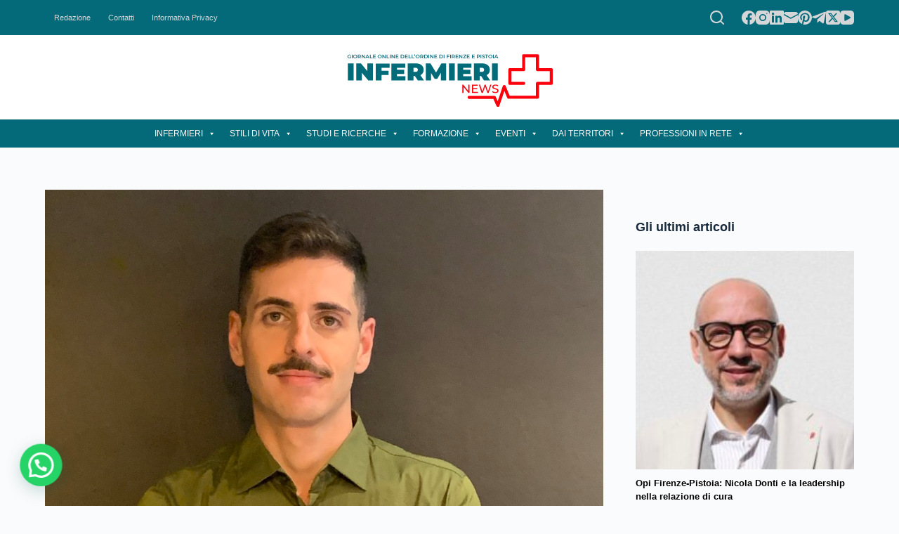

--- FILE ---
content_type: text/html; charset=UTF-8
request_url: https://www.infermierinews.com/giornata-nazionale-professionisti-sanitari-opi-firenze-pistoia/
body_size: 36622
content:
<!doctype html>
<html lang="it-IT">
<head>
	
	<meta charset="UTF-8">
	<meta name="viewport" content="width=device-width, initial-scale=1, maximum-scale=5, viewport-fit=cover">
	<link rel="profile" href="https://gmpg.org/xfn/11">

	<meta name='robots' content='index, follow, max-image-preview:large, max-snippet:-1, max-video-preview:-1' />

	<!-- This site is optimized with the Yoast SEO plugin v21.5 - https://yoast.com/wordpress/plugins/seo/ -->
	<title>Il punto di Francesco Cichero (Opi Firenze - Pistoia)</title>
	<meta name="description" content="Da quest’anno, il 20 febbraio è la “Giornata nazionale dei professionisti sanitari, sociosanitari, socioassistenziali e del volontariato”." />
	<link rel="canonical" href="https://www.infermierinews.com/giornata-nazionale-professionisti-sanitari-opi-firenze-pistoia/" />
	<meta property="og:locale" content="it_IT" />
	<meta property="og:type" content="article" />
	<meta property="og:title" content="Giornata nazionale dei professionisti sanitari, il punto di Francesco Cichero" />
	<meta property="og:description" content="Da quest’anno, il 20 febbraio è la “Giornata nazionale dei professionisti sanitari, sociosanitari, socioassistenziali e del volontariato”." />
	<meta property="og:url" content="https://www.infermierinews.com/giornata-nazionale-professionisti-sanitari-opi-firenze-pistoia/" />
	<meta property="og:site_name" content="Infermieri News" />
	<meta property="article:published_time" content="2021-02-20T09:27:36+00:00" />
	<meta property="og:image" content="http://www.infermierinews.it/wp-content/uploads/2021/02/ok.jpg" />
	<meta name="author" content="Infermieri News" />
	<meta name="twitter:card" content="summary_large_image" />
	<meta name="twitter:label1" content="Scritto da" />
	<meta name="twitter:data1" content="Infermieri News" />
	<meta name="twitter:label2" content="Tempo di lettura stimato" />
	<meta name="twitter:data2" content="4 minuti" />
	<script type="application/ld+json" class="yoast-schema-graph">{"@context":"https://schema.org","@graph":[{"@type":"Article","@id":"https://www.infermierinews.com/giornata-nazionale-professionisti-sanitari-opi-firenze-pistoia/#article","isPartOf":{"@id":"https://www.infermierinews.com/giornata-nazionale-professionisti-sanitari-opi-firenze-pistoia/"},"author":{"name":"Infermieri News","@id":"https://www.infermierinews.com/#/schema/person/e8900e1eace64bc946b2f96d860373f7"},"headline":"Giornata nazionale dei professionisti sanitari, il punto di Francesco Cichero","datePublished":"2021-02-20T09:27:36+00:00","dateModified":"2021-02-20T09:27:36+00:00","mainEntityOfPage":{"@id":"https://www.infermierinews.com/giornata-nazionale-professionisti-sanitari-opi-firenze-pistoia/"},"wordCount":719,"publisher":{"@id":"https://www.infermierinews.com/#organization"},"image":{"@id":"https://www.infermierinews.com/giornata-nazionale-professionisti-sanitari-opi-firenze-pistoia/#primaryimage"},"thumbnailUrl":"https://www.infermierinews.com/wp-content/uploads/2021/02/IMG-9321.jpg","keywords":["INFERMIERI-OPI-FIRENZE-PISTOIA"],"articleSection":["Professione"],"inLanguage":"it-IT"},{"@type":"WebPage","@id":"https://www.infermierinews.com/giornata-nazionale-professionisti-sanitari-opi-firenze-pistoia/","url":"https://www.infermierinews.com/giornata-nazionale-professionisti-sanitari-opi-firenze-pistoia/","name":"Il punto di Francesco Cichero (Opi Firenze - Pistoia)","isPartOf":{"@id":"https://www.infermierinews.com/#website"},"primaryImageOfPage":{"@id":"https://www.infermierinews.com/giornata-nazionale-professionisti-sanitari-opi-firenze-pistoia/#primaryimage"},"image":{"@id":"https://www.infermierinews.com/giornata-nazionale-professionisti-sanitari-opi-firenze-pistoia/#primaryimage"},"thumbnailUrl":"https://www.infermierinews.com/wp-content/uploads/2021/02/IMG-9321.jpg","datePublished":"2021-02-20T09:27:36+00:00","dateModified":"2021-02-20T09:27:36+00:00","description":"Da quest’anno, il 20 febbraio è la “Giornata nazionale dei professionisti sanitari, sociosanitari, socioassistenziali e del volontariato”.","breadcrumb":{"@id":"https://www.infermierinews.com/giornata-nazionale-professionisti-sanitari-opi-firenze-pistoia/#breadcrumb"},"inLanguage":"it-IT","potentialAction":[{"@type":"ReadAction","target":["https://www.infermierinews.com/giornata-nazionale-professionisti-sanitari-opi-firenze-pistoia/"]}]},{"@type":"ImageObject","inLanguage":"it-IT","@id":"https://www.infermierinews.com/giornata-nazionale-professionisti-sanitari-opi-firenze-pistoia/#primaryimage","url":"https://www.infermierinews.com/wp-content/uploads/2021/02/IMG-9321.jpg","contentUrl":"https://www.infermierinews.com/wp-content/uploads/2021/02/IMG-9321.jpg","width":1000,"height":1333},{"@type":"BreadcrumbList","@id":"https://www.infermierinews.com/giornata-nazionale-professionisti-sanitari-opi-firenze-pistoia/#breadcrumb","itemListElement":[{"@type":"ListItem","position":1,"name":"Home","item":"https://www.infermierinews.com/"},{"@type":"ListItem","position":2,"name":"Giornata nazionale dei professionisti sanitari, il punto di Francesco Cichero"}]},{"@type":"WebSite","@id":"https://www.infermierinews.com/#website","url":"https://www.infermierinews.com/","name":"Infermieri News","description":"","publisher":{"@id":"https://www.infermierinews.com/#organization"},"potentialAction":[{"@type":"SearchAction","target":{"@type":"EntryPoint","urlTemplate":"https://www.infermierinews.com/?s={search_term_string}"},"query-input":"required name=search_term_string"}],"inLanguage":"it-IT"},{"@type":"Organization","@id":"https://www.infermierinews.com/#organization","name":"Infermieri News","url":"https://www.infermierinews.com/","logo":{"@type":"ImageObject","inLanguage":"it-IT","@id":"https://www.infermierinews.com/#/schema/logo/image/","url":"https://www.infermierinews.com/wp-content/uploads/2023/11/INFERMIERI_NEWS4-300x100-1.png","contentUrl":"https://www.infermierinews.com/wp-content/uploads/2023/11/INFERMIERI_NEWS4-300x100-1.png","width":300,"height":100,"caption":"Infermieri News"},"image":{"@id":"https://www.infermierinews.com/#/schema/logo/image/"}},{"@type":"Person","@id":"https://www.infermierinews.com/#/schema/person/e8900e1eace64bc946b2f96d860373f7","name":"Infermieri News","image":{"@type":"ImageObject","inLanguage":"it-IT","@id":"https://www.infermierinews.com/#/schema/person/image/","url":"https://secure.gravatar.com/avatar/884d69e5894f7191528317b5dd9928725853327327d13a46dabeebc82ee0acfc?s=96&d=mm&r=g","contentUrl":"https://secure.gravatar.com/avatar/884d69e5894f7191528317b5dd9928725853327327d13a46dabeebc82ee0acfc?s=96&d=mm&r=g","caption":"Infermieri News"},"url":"https://www.infermierinews.com/author/redazione/"}]}</script>
	<!-- / Yoast SEO plugin. -->


<link rel='dns-prefetch' href='//www.googletagmanager.com' />
<link rel="alternate" type="application/rss+xml" title="Infermieri News &raquo; Feed" href="https://www.infermierinews.com/feed/" />
<link rel="alternate" type="application/rss+xml" title="Infermieri News &raquo; Feed dei commenti" href="https://www.infermierinews.com/comments/feed/" />
<link rel="alternate" title="oEmbed (JSON)" type="application/json+oembed" href="https://www.infermierinews.com/wp-json/oembed/1.0/embed?url=https%3A%2F%2Fwww.infermierinews.com%2Fgiornata-nazionale-professionisti-sanitari-opi-firenze-pistoia%2F" />
<link rel="alternate" title="oEmbed (XML)" type="text/xml+oembed" href="https://www.infermierinews.com/wp-json/oembed/1.0/embed?url=https%3A%2F%2Fwww.infermierinews.com%2Fgiornata-nazionale-professionisti-sanitari-opi-firenze-pistoia%2F&#038;format=xml" />
<style id='wp-img-auto-sizes-contain-inline-css'>
img:is([sizes=auto i],[sizes^="auto," i]){contain-intrinsic-size:3000px 1500px}
/*# sourceURL=wp-img-auto-sizes-contain-inline-css */
</style>
<link rel='stylesheet' id='blocksy-dynamic-global-css' href='https://www.infermierinews.com/wp-content/uploads/blocksy/css/global.css?ver=74873' media='all' />
<link rel='stylesheet' id='wp-block-library-css' href='https://www.infermierinews.com/wp-includes/css/dist/block-library/style.min.css?ver=d7b75ee7345f662474afbaa1a5551b1d' media='all' />
<style id='wp-block-heading-inline-css'>
h1:where(.wp-block-heading).has-background,h2:where(.wp-block-heading).has-background,h3:where(.wp-block-heading).has-background,h4:where(.wp-block-heading).has-background,h5:where(.wp-block-heading).has-background,h6:where(.wp-block-heading).has-background{padding:1.25em 2.375em}h1.has-text-align-left[style*=writing-mode]:where([style*=vertical-lr]),h1.has-text-align-right[style*=writing-mode]:where([style*=vertical-rl]),h2.has-text-align-left[style*=writing-mode]:where([style*=vertical-lr]),h2.has-text-align-right[style*=writing-mode]:where([style*=vertical-rl]),h3.has-text-align-left[style*=writing-mode]:where([style*=vertical-lr]),h3.has-text-align-right[style*=writing-mode]:where([style*=vertical-rl]),h4.has-text-align-left[style*=writing-mode]:where([style*=vertical-lr]),h4.has-text-align-right[style*=writing-mode]:where([style*=vertical-rl]),h5.has-text-align-left[style*=writing-mode]:where([style*=vertical-lr]),h5.has-text-align-right[style*=writing-mode]:where([style*=vertical-rl]),h6.has-text-align-left[style*=writing-mode]:where([style*=vertical-lr]),h6.has-text-align-right[style*=writing-mode]:where([style*=vertical-rl]){rotate:180deg}
/*# sourceURL=https://www.infermierinews.com/wp-includes/blocks/heading/style.min.css */
</style>
<style id='wp-block-image-inline-css'>
.wp-block-image>a,.wp-block-image>figure>a{display:inline-block}.wp-block-image img{box-sizing:border-box;height:auto;max-width:100%;vertical-align:bottom}@media not (prefers-reduced-motion){.wp-block-image img.hide{visibility:hidden}.wp-block-image img.show{animation:show-content-image .4s}}.wp-block-image[style*=border-radius] img,.wp-block-image[style*=border-radius]>a{border-radius:inherit}.wp-block-image.has-custom-border img{box-sizing:border-box}.wp-block-image.aligncenter{text-align:center}.wp-block-image.alignfull>a,.wp-block-image.alignwide>a{width:100%}.wp-block-image.alignfull img,.wp-block-image.alignwide img{height:auto;width:100%}.wp-block-image .aligncenter,.wp-block-image .alignleft,.wp-block-image .alignright,.wp-block-image.aligncenter,.wp-block-image.alignleft,.wp-block-image.alignright{display:table}.wp-block-image .aligncenter>figcaption,.wp-block-image .alignleft>figcaption,.wp-block-image .alignright>figcaption,.wp-block-image.aligncenter>figcaption,.wp-block-image.alignleft>figcaption,.wp-block-image.alignright>figcaption{caption-side:bottom;display:table-caption}.wp-block-image .alignleft{float:left;margin:.5em 1em .5em 0}.wp-block-image .alignright{float:right;margin:.5em 0 .5em 1em}.wp-block-image .aligncenter{margin-left:auto;margin-right:auto}.wp-block-image :where(figcaption){margin-bottom:1em;margin-top:.5em}.wp-block-image.is-style-circle-mask img{border-radius:9999px}@supports ((-webkit-mask-image:none) or (mask-image:none)) or (-webkit-mask-image:none){.wp-block-image.is-style-circle-mask img{border-radius:0;-webkit-mask-image:url('data:image/svg+xml;utf8,<svg viewBox="0 0 100 100" xmlns="http://www.w3.org/2000/svg"><circle cx="50" cy="50" r="50"/></svg>');mask-image:url('data:image/svg+xml;utf8,<svg viewBox="0 0 100 100" xmlns="http://www.w3.org/2000/svg"><circle cx="50" cy="50" r="50"/></svg>');mask-mode:alpha;-webkit-mask-position:center;mask-position:center;-webkit-mask-repeat:no-repeat;mask-repeat:no-repeat;-webkit-mask-size:contain;mask-size:contain}}:root :where(.wp-block-image.is-style-rounded img,.wp-block-image .is-style-rounded img){border-radius:9999px}.wp-block-image figure{margin:0}.wp-lightbox-container{display:flex;flex-direction:column;position:relative}.wp-lightbox-container img{cursor:zoom-in}.wp-lightbox-container img:hover+button{opacity:1}.wp-lightbox-container button{align-items:center;backdrop-filter:blur(16px) saturate(180%);background-color:#5a5a5a40;border:none;border-radius:4px;cursor:zoom-in;display:flex;height:20px;justify-content:center;opacity:0;padding:0;position:absolute;right:16px;text-align:center;top:16px;width:20px;z-index:100}@media not (prefers-reduced-motion){.wp-lightbox-container button{transition:opacity .2s ease}}.wp-lightbox-container button:focus-visible{outline:3px auto #5a5a5a40;outline:3px auto -webkit-focus-ring-color;outline-offset:3px}.wp-lightbox-container button:hover{cursor:pointer;opacity:1}.wp-lightbox-container button:focus{opacity:1}.wp-lightbox-container button:focus,.wp-lightbox-container button:hover,.wp-lightbox-container button:not(:hover):not(:active):not(.has-background){background-color:#5a5a5a40;border:none}.wp-lightbox-overlay{box-sizing:border-box;cursor:zoom-out;height:100vh;left:0;overflow:hidden;position:fixed;top:0;visibility:hidden;width:100%;z-index:100000}.wp-lightbox-overlay .close-button{align-items:center;cursor:pointer;display:flex;justify-content:center;min-height:40px;min-width:40px;padding:0;position:absolute;right:calc(env(safe-area-inset-right) + 16px);top:calc(env(safe-area-inset-top) + 16px);z-index:5000000}.wp-lightbox-overlay .close-button:focus,.wp-lightbox-overlay .close-button:hover,.wp-lightbox-overlay .close-button:not(:hover):not(:active):not(.has-background){background:none;border:none}.wp-lightbox-overlay .lightbox-image-container{height:var(--wp--lightbox-container-height);left:50%;overflow:hidden;position:absolute;top:50%;transform:translate(-50%,-50%);transform-origin:top left;width:var(--wp--lightbox-container-width);z-index:9999999999}.wp-lightbox-overlay .wp-block-image{align-items:center;box-sizing:border-box;display:flex;height:100%;justify-content:center;margin:0;position:relative;transform-origin:0 0;width:100%;z-index:3000000}.wp-lightbox-overlay .wp-block-image img{height:var(--wp--lightbox-image-height);min-height:var(--wp--lightbox-image-height);min-width:var(--wp--lightbox-image-width);width:var(--wp--lightbox-image-width)}.wp-lightbox-overlay .wp-block-image figcaption{display:none}.wp-lightbox-overlay button{background:none;border:none}.wp-lightbox-overlay .scrim{background-color:#fff;height:100%;opacity:.9;position:absolute;width:100%;z-index:2000000}.wp-lightbox-overlay.active{visibility:visible}@media not (prefers-reduced-motion){.wp-lightbox-overlay.active{animation:turn-on-visibility .25s both}.wp-lightbox-overlay.active img{animation:turn-on-visibility .35s both}.wp-lightbox-overlay.show-closing-animation:not(.active){animation:turn-off-visibility .35s both}.wp-lightbox-overlay.show-closing-animation:not(.active) img{animation:turn-off-visibility .25s both}.wp-lightbox-overlay.zoom.active{animation:none;opacity:1;visibility:visible}.wp-lightbox-overlay.zoom.active .lightbox-image-container{animation:lightbox-zoom-in .4s}.wp-lightbox-overlay.zoom.active .lightbox-image-container img{animation:none}.wp-lightbox-overlay.zoom.active .scrim{animation:turn-on-visibility .4s forwards}.wp-lightbox-overlay.zoom.show-closing-animation:not(.active){animation:none}.wp-lightbox-overlay.zoom.show-closing-animation:not(.active) .lightbox-image-container{animation:lightbox-zoom-out .4s}.wp-lightbox-overlay.zoom.show-closing-animation:not(.active) .lightbox-image-container img{animation:none}.wp-lightbox-overlay.zoom.show-closing-animation:not(.active) .scrim{animation:turn-off-visibility .4s forwards}}@keyframes show-content-image{0%{visibility:hidden}99%{visibility:hidden}to{visibility:visible}}@keyframes turn-on-visibility{0%{opacity:0}to{opacity:1}}@keyframes turn-off-visibility{0%{opacity:1;visibility:visible}99%{opacity:0;visibility:visible}to{opacity:0;visibility:hidden}}@keyframes lightbox-zoom-in{0%{transform:translate(calc((-100vw + var(--wp--lightbox-scrollbar-width))/2 + var(--wp--lightbox-initial-left-position)),calc(-50vh + var(--wp--lightbox-initial-top-position))) scale(var(--wp--lightbox-scale))}to{transform:translate(-50%,-50%) scale(1)}}@keyframes lightbox-zoom-out{0%{transform:translate(-50%,-50%) scale(1);visibility:visible}99%{visibility:visible}to{transform:translate(calc((-100vw + var(--wp--lightbox-scrollbar-width))/2 + var(--wp--lightbox-initial-left-position)),calc(-50vh + var(--wp--lightbox-initial-top-position))) scale(var(--wp--lightbox-scale));visibility:hidden}}
/*# sourceURL=https://www.infermierinews.com/wp-includes/blocks/image/style.min.css */
</style>
<style id='wp-block-group-inline-css'>
.wp-block-group{box-sizing:border-box}:where(.wp-block-group.wp-block-group-is-layout-constrained){position:relative}
/*# sourceURL=https://www.infermierinews.com/wp-includes/blocks/group/style.min.css */
</style>
<style id='wp-block-paragraph-inline-css'>
.is-small-text{font-size:.875em}.is-regular-text{font-size:1em}.is-large-text{font-size:2.25em}.is-larger-text{font-size:3em}.has-drop-cap:not(:focus):first-letter{float:left;font-size:8.4em;font-style:normal;font-weight:100;line-height:.68;margin:.05em .1em 0 0;text-transform:uppercase}body.rtl .has-drop-cap:not(:focus):first-letter{float:none;margin-left:.1em}p.has-drop-cap.has-background{overflow:hidden}:root :where(p.has-background){padding:1.25em 2.375em}:where(p.has-text-color:not(.has-link-color)) a{color:inherit}p.has-text-align-left[style*="writing-mode:vertical-lr"],p.has-text-align-right[style*="writing-mode:vertical-rl"]{rotate:180deg}
/*# sourceURL=https://www.infermierinews.com/wp-includes/blocks/paragraph/style.min.css */
</style>
<link rel='stylesheet' id='ugb-style-css-css' href='https://www.infermierinews.com/wp-content/plugins/stackable-ultimate-gutenberg-blocks/dist/frontend_blocks.css?ver=3.12.6' media='all' />
<style id='ugb-style-css-inline-css'>
:root {--stk-block-width-default-detected: 1290px;}
/*# sourceURL=ugb-style-css-inline-css */
</style>
<style id='global-styles-inline-css'>
:root{--wp--preset--aspect-ratio--square: 1;--wp--preset--aspect-ratio--4-3: 4/3;--wp--preset--aspect-ratio--3-4: 3/4;--wp--preset--aspect-ratio--3-2: 3/2;--wp--preset--aspect-ratio--2-3: 2/3;--wp--preset--aspect-ratio--16-9: 16/9;--wp--preset--aspect-ratio--9-16: 9/16;--wp--preset--color--black: #000000;--wp--preset--color--cyan-bluish-gray: #abb8c3;--wp--preset--color--white: #ffffff;--wp--preset--color--pale-pink: #f78da7;--wp--preset--color--vivid-red: #cf2e2e;--wp--preset--color--luminous-vivid-orange: #ff6900;--wp--preset--color--luminous-vivid-amber: #fcb900;--wp--preset--color--light-green-cyan: #7bdcb5;--wp--preset--color--vivid-green-cyan: #00d084;--wp--preset--color--pale-cyan-blue: #8ed1fc;--wp--preset--color--vivid-cyan-blue: #0693e3;--wp--preset--color--vivid-purple: #9b51e0;--wp--preset--color--palette-color-1: var(--paletteColor1, #2872fa);--wp--preset--color--palette-color-2: var(--paletteColor2, #1559ed);--wp--preset--color--palette-color-3: var(--paletteColor3, #3A4F66);--wp--preset--color--palette-color-4: var(--paletteColor4, #192a3d);--wp--preset--color--palette-color-5: var(--paletteColor5, #e1e8ed);--wp--preset--color--palette-color-6: var(--paletteColor6, #f2f5f7);--wp--preset--color--palette-color-7: var(--paletteColor7, #FAFBFC);--wp--preset--color--palette-color-8: var(--paletteColor8, #ffffff);--wp--preset--gradient--vivid-cyan-blue-to-vivid-purple: linear-gradient(135deg,rgb(6,147,227) 0%,rgb(155,81,224) 100%);--wp--preset--gradient--light-green-cyan-to-vivid-green-cyan: linear-gradient(135deg,rgb(122,220,180) 0%,rgb(0,208,130) 100%);--wp--preset--gradient--luminous-vivid-amber-to-luminous-vivid-orange: linear-gradient(135deg,rgb(252,185,0) 0%,rgb(255,105,0) 100%);--wp--preset--gradient--luminous-vivid-orange-to-vivid-red: linear-gradient(135deg,rgb(255,105,0) 0%,rgb(207,46,46) 100%);--wp--preset--gradient--very-light-gray-to-cyan-bluish-gray: linear-gradient(135deg,rgb(238,238,238) 0%,rgb(169,184,195) 100%);--wp--preset--gradient--cool-to-warm-spectrum: linear-gradient(135deg,rgb(74,234,220) 0%,rgb(151,120,209) 20%,rgb(207,42,186) 40%,rgb(238,44,130) 60%,rgb(251,105,98) 80%,rgb(254,248,76) 100%);--wp--preset--gradient--blush-light-purple: linear-gradient(135deg,rgb(255,206,236) 0%,rgb(152,150,240) 100%);--wp--preset--gradient--blush-bordeaux: linear-gradient(135deg,rgb(254,205,165) 0%,rgb(254,45,45) 50%,rgb(107,0,62) 100%);--wp--preset--gradient--luminous-dusk: linear-gradient(135deg,rgb(255,203,112) 0%,rgb(199,81,192) 50%,rgb(65,88,208) 100%);--wp--preset--gradient--pale-ocean: linear-gradient(135deg,rgb(255,245,203) 0%,rgb(182,227,212) 50%,rgb(51,167,181) 100%);--wp--preset--gradient--electric-grass: linear-gradient(135deg,rgb(202,248,128) 0%,rgb(113,206,126) 100%);--wp--preset--gradient--midnight: linear-gradient(135deg,rgb(2,3,129) 0%,rgb(40,116,252) 100%);--wp--preset--gradient--juicy-peach: linear-gradient(to right, #ffecd2 0%, #fcb69f 100%);--wp--preset--gradient--young-passion: linear-gradient(to right, #ff8177 0%, #ff867a 0%, #ff8c7f 21%, #f99185 52%, #cf556c 78%, #b12a5b 100%);--wp--preset--gradient--true-sunset: linear-gradient(to right, #fa709a 0%, #fee140 100%);--wp--preset--gradient--morpheus-den: linear-gradient(to top, #30cfd0 0%, #330867 100%);--wp--preset--gradient--plum-plate: linear-gradient(135deg, #667eea 0%, #764ba2 100%);--wp--preset--gradient--aqua-splash: linear-gradient(15deg, #13547a 0%, #80d0c7 100%);--wp--preset--gradient--love-kiss: linear-gradient(to top, #ff0844 0%, #ffb199 100%);--wp--preset--gradient--new-retrowave: linear-gradient(to top, #3b41c5 0%, #a981bb 49%, #ffc8a9 100%);--wp--preset--gradient--plum-bath: linear-gradient(to top, #cc208e 0%, #6713d2 100%);--wp--preset--gradient--high-flight: linear-gradient(to right, #0acffe 0%, #495aff 100%);--wp--preset--gradient--teen-party: linear-gradient(-225deg, #FF057C 0%, #8D0B93 50%, #321575 100%);--wp--preset--gradient--fabled-sunset: linear-gradient(-225deg, #231557 0%, #44107A 29%, #FF1361 67%, #FFF800 100%);--wp--preset--gradient--arielle-smile: radial-gradient(circle 248px at center, #16d9e3 0%, #30c7ec 47%, #46aef7 100%);--wp--preset--gradient--itmeo-branding: linear-gradient(180deg, #2af598 0%, #009efd 100%);--wp--preset--gradient--deep-blue: linear-gradient(to right, #6a11cb 0%, #2575fc 100%);--wp--preset--gradient--strong-bliss: linear-gradient(to right, #f78ca0 0%, #f9748f 19%, #fd868c 60%, #fe9a8b 100%);--wp--preset--gradient--sweet-period: linear-gradient(to top, #3f51b1 0%, #5a55ae 13%, #7b5fac 25%, #8f6aae 38%, #a86aa4 50%, #cc6b8e 62%, #f18271 75%, #f3a469 87%, #f7c978 100%);--wp--preset--gradient--purple-division: linear-gradient(to top, #7028e4 0%, #e5b2ca 100%);--wp--preset--gradient--cold-evening: linear-gradient(to top, #0c3483 0%, #a2b6df 100%, #6b8cce 100%, #a2b6df 100%);--wp--preset--gradient--mountain-rock: linear-gradient(to right, #868f96 0%, #596164 100%);--wp--preset--gradient--desert-hump: linear-gradient(to top, #c79081 0%, #dfa579 100%);--wp--preset--gradient--ethernal-constance: linear-gradient(to top, #09203f 0%, #537895 100%);--wp--preset--gradient--happy-memories: linear-gradient(-60deg, #ff5858 0%, #f09819 100%);--wp--preset--gradient--grown-early: linear-gradient(to top, #0ba360 0%, #3cba92 100%);--wp--preset--gradient--morning-salad: linear-gradient(-225deg, #B7F8DB 0%, #50A7C2 100%);--wp--preset--gradient--night-call: linear-gradient(-225deg, #AC32E4 0%, #7918F2 48%, #4801FF 100%);--wp--preset--gradient--mind-crawl: linear-gradient(-225deg, #473B7B 0%, #3584A7 51%, #30D2BE 100%);--wp--preset--gradient--angel-care: linear-gradient(-225deg, #FFE29F 0%, #FFA99F 48%, #FF719A 100%);--wp--preset--gradient--juicy-cake: linear-gradient(to top, #e14fad 0%, #f9d423 100%);--wp--preset--gradient--rich-metal: linear-gradient(to right, #d7d2cc 0%, #304352 100%);--wp--preset--gradient--mole-hall: linear-gradient(-20deg, #616161 0%, #9bc5c3 100%);--wp--preset--gradient--cloudy-knoxville: linear-gradient(120deg, #fdfbfb 0%, #ebedee 100%);--wp--preset--gradient--soft-grass: linear-gradient(to top, #c1dfc4 0%, #deecdd 100%);--wp--preset--gradient--saint-petersburg: linear-gradient(135deg, #f5f7fa 0%, #c3cfe2 100%);--wp--preset--gradient--everlasting-sky: linear-gradient(135deg, #fdfcfb 0%, #e2d1c3 100%);--wp--preset--gradient--kind-steel: linear-gradient(-20deg, #e9defa 0%, #fbfcdb 100%);--wp--preset--gradient--over-sun: linear-gradient(60deg, #abecd6 0%, #fbed96 100%);--wp--preset--gradient--premium-white: linear-gradient(to top, #d5d4d0 0%, #d5d4d0 1%, #eeeeec 31%, #efeeec 75%, #e9e9e7 100%);--wp--preset--gradient--clean-mirror: linear-gradient(45deg, #93a5cf 0%, #e4efe9 100%);--wp--preset--gradient--wild-apple: linear-gradient(to top, #d299c2 0%, #fef9d7 100%);--wp--preset--gradient--snow-again: linear-gradient(to top, #e6e9f0 0%, #eef1f5 100%);--wp--preset--gradient--confident-cloud: linear-gradient(to top, #dad4ec 0%, #dad4ec 1%, #f3e7e9 100%);--wp--preset--gradient--glass-water: linear-gradient(to top, #dfe9f3 0%, white 100%);--wp--preset--gradient--perfect-white: linear-gradient(-225deg, #E3FDF5 0%, #FFE6FA 100%);--wp--preset--font-size--small: 13px;--wp--preset--font-size--medium: 20px;--wp--preset--font-size--large: 36px;--wp--preset--font-size--x-large: 42px;--wp--preset--spacing--20: 0.44rem;--wp--preset--spacing--30: 0.67rem;--wp--preset--spacing--40: 1rem;--wp--preset--spacing--50: 1.5rem;--wp--preset--spacing--60: 2.25rem;--wp--preset--spacing--70: 3.38rem;--wp--preset--spacing--80: 5.06rem;--wp--preset--shadow--natural: 6px 6px 9px rgba(0, 0, 0, 0.2);--wp--preset--shadow--deep: 12px 12px 50px rgba(0, 0, 0, 0.4);--wp--preset--shadow--sharp: 6px 6px 0px rgba(0, 0, 0, 0.2);--wp--preset--shadow--outlined: 6px 6px 0px -3px rgb(255, 255, 255), 6px 6px rgb(0, 0, 0);--wp--preset--shadow--crisp: 6px 6px 0px rgb(0, 0, 0);}:root { --wp--style--global--content-size: var(--block-max-width);--wp--style--global--wide-size: var(--block-wide-max-width); }:where(body) { margin: 0; }.wp-site-blocks > .alignleft { float: left; margin-right: 2em; }.wp-site-blocks > .alignright { float: right; margin-left: 2em; }.wp-site-blocks > .aligncenter { justify-content: center; margin-left: auto; margin-right: auto; }:where(.wp-site-blocks) > * { margin-block-start: var(--content-spacing); margin-block-end: 0; }:where(.wp-site-blocks) > :first-child { margin-block-start: 0; }:where(.wp-site-blocks) > :last-child { margin-block-end: 0; }:root { --wp--style--block-gap: var(--content-spacing); }:root :where(.is-layout-flow) > :first-child{margin-block-start: 0;}:root :where(.is-layout-flow) > :last-child{margin-block-end: 0;}:root :where(.is-layout-flow) > *{margin-block-start: var(--content-spacing);margin-block-end: 0;}:root :where(.is-layout-constrained) > :first-child{margin-block-start: 0;}:root :where(.is-layout-constrained) > :last-child{margin-block-end: 0;}:root :where(.is-layout-constrained) > *{margin-block-start: var(--content-spacing);margin-block-end: 0;}:root :where(.is-layout-flex){gap: var(--content-spacing);}:root :where(.is-layout-grid){gap: var(--content-spacing);}.is-layout-flow > .alignleft{float: left;margin-inline-start: 0;margin-inline-end: 2em;}.is-layout-flow > .alignright{float: right;margin-inline-start: 2em;margin-inline-end: 0;}.is-layout-flow > .aligncenter{margin-left: auto !important;margin-right: auto !important;}.is-layout-constrained > .alignleft{float: left;margin-inline-start: 0;margin-inline-end: 2em;}.is-layout-constrained > .alignright{float: right;margin-inline-start: 2em;margin-inline-end: 0;}.is-layout-constrained > .aligncenter{margin-left: auto !important;margin-right: auto !important;}.is-layout-constrained > :where(:not(.alignleft):not(.alignright):not(.alignfull)){max-width: var(--wp--style--global--content-size);margin-left: auto !important;margin-right: auto !important;}.is-layout-constrained > .alignwide{max-width: var(--wp--style--global--wide-size);}body .is-layout-flex{display: flex;}.is-layout-flex{flex-wrap: wrap;align-items: center;}.is-layout-flex > :is(*, div){margin: 0;}body .is-layout-grid{display: grid;}.is-layout-grid > :is(*, div){margin: 0;}body{padding-top: 0px;padding-right: 0px;padding-bottom: 0px;padding-left: 0px;}:root :where(.wp-element-button, .wp-block-button__link){font-style: inherit;font-weight: inherit;letter-spacing: inherit;text-transform: inherit;}.has-black-color{color: var(--wp--preset--color--black) !important;}.has-cyan-bluish-gray-color{color: var(--wp--preset--color--cyan-bluish-gray) !important;}.has-white-color{color: var(--wp--preset--color--white) !important;}.has-pale-pink-color{color: var(--wp--preset--color--pale-pink) !important;}.has-vivid-red-color{color: var(--wp--preset--color--vivid-red) !important;}.has-luminous-vivid-orange-color{color: var(--wp--preset--color--luminous-vivid-orange) !important;}.has-luminous-vivid-amber-color{color: var(--wp--preset--color--luminous-vivid-amber) !important;}.has-light-green-cyan-color{color: var(--wp--preset--color--light-green-cyan) !important;}.has-vivid-green-cyan-color{color: var(--wp--preset--color--vivid-green-cyan) !important;}.has-pale-cyan-blue-color{color: var(--wp--preset--color--pale-cyan-blue) !important;}.has-vivid-cyan-blue-color{color: var(--wp--preset--color--vivid-cyan-blue) !important;}.has-vivid-purple-color{color: var(--wp--preset--color--vivid-purple) !important;}.has-palette-color-1-color{color: var(--wp--preset--color--palette-color-1) !important;}.has-palette-color-2-color{color: var(--wp--preset--color--palette-color-2) !important;}.has-palette-color-3-color{color: var(--wp--preset--color--palette-color-3) !important;}.has-palette-color-4-color{color: var(--wp--preset--color--palette-color-4) !important;}.has-palette-color-5-color{color: var(--wp--preset--color--palette-color-5) !important;}.has-palette-color-6-color{color: var(--wp--preset--color--palette-color-6) !important;}.has-palette-color-7-color{color: var(--wp--preset--color--palette-color-7) !important;}.has-palette-color-8-color{color: var(--wp--preset--color--palette-color-8) !important;}.has-black-background-color{background-color: var(--wp--preset--color--black) !important;}.has-cyan-bluish-gray-background-color{background-color: var(--wp--preset--color--cyan-bluish-gray) !important;}.has-white-background-color{background-color: var(--wp--preset--color--white) !important;}.has-pale-pink-background-color{background-color: var(--wp--preset--color--pale-pink) !important;}.has-vivid-red-background-color{background-color: var(--wp--preset--color--vivid-red) !important;}.has-luminous-vivid-orange-background-color{background-color: var(--wp--preset--color--luminous-vivid-orange) !important;}.has-luminous-vivid-amber-background-color{background-color: var(--wp--preset--color--luminous-vivid-amber) !important;}.has-light-green-cyan-background-color{background-color: var(--wp--preset--color--light-green-cyan) !important;}.has-vivid-green-cyan-background-color{background-color: var(--wp--preset--color--vivid-green-cyan) !important;}.has-pale-cyan-blue-background-color{background-color: var(--wp--preset--color--pale-cyan-blue) !important;}.has-vivid-cyan-blue-background-color{background-color: var(--wp--preset--color--vivid-cyan-blue) !important;}.has-vivid-purple-background-color{background-color: var(--wp--preset--color--vivid-purple) !important;}.has-palette-color-1-background-color{background-color: var(--wp--preset--color--palette-color-1) !important;}.has-palette-color-2-background-color{background-color: var(--wp--preset--color--palette-color-2) !important;}.has-palette-color-3-background-color{background-color: var(--wp--preset--color--palette-color-3) !important;}.has-palette-color-4-background-color{background-color: var(--wp--preset--color--palette-color-4) !important;}.has-palette-color-5-background-color{background-color: var(--wp--preset--color--palette-color-5) !important;}.has-palette-color-6-background-color{background-color: var(--wp--preset--color--palette-color-6) !important;}.has-palette-color-7-background-color{background-color: var(--wp--preset--color--palette-color-7) !important;}.has-palette-color-8-background-color{background-color: var(--wp--preset--color--palette-color-8) !important;}.has-black-border-color{border-color: var(--wp--preset--color--black) !important;}.has-cyan-bluish-gray-border-color{border-color: var(--wp--preset--color--cyan-bluish-gray) !important;}.has-white-border-color{border-color: var(--wp--preset--color--white) !important;}.has-pale-pink-border-color{border-color: var(--wp--preset--color--pale-pink) !important;}.has-vivid-red-border-color{border-color: var(--wp--preset--color--vivid-red) !important;}.has-luminous-vivid-orange-border-color{border-color: var(--wp--preset--color--luminous-vivid-orange) !important;}.has-luminous-vivid-amber-border-color{border-color: var(--wp--preset--color--luminous-vivid-amber) !important;}.has-light-green-cyan-border-color{border-color: var(--wp--preset--color--light-green-cyan) !important;}.has-vivid-green-cyan-border-color{border-color: var(--wp--preset--color--vivid-green-cyan) !important;}.has-pale-cyan-blue-border-color{border-color: var(--wp--preset--color--pale-cyan-blue) !important;}.has-vivid-cyan-blue-border-color{border-color: var(--wp--preset--color--vivid-cyan-blue) !important;}.has-vivid-purple-border-color{border-color: var(--wp--preset--color--vivid-purple) !important;}.has-palette-color-1-border-color{border-color: var(--wp--preset--color--palette-color-1) !important;}.has-palette-color-2-border-color{border-color: var(--wp--preset--color--palette-color-2) !important;}.has-palette-color-3-border-color{border-color: var(--wp--preset--color--palette-color-3) !important;}.has-palette-color-4-border-color{border-color: var(--wp--preset--color--palette-color-4) !important;}.has-palette-color-5-border-color{border-color: var(--wp--preset--color--palette-color-5) !important;}.has-palette-color-6-border-color{border-color: var(--wp--preset--color--palette-color-6) !important;}.has-palette-color-7-border-color{border-color: var(--wp--preset--color--palette-color-7) !important;}.has-palette-color-8-border-color{border-color: var(--wp--preset--color--palette-color-8) !important;}.has-vivid-cyan-blue-to-vivid-purple-gradient-background{background: var(--wp--preset--gradient--vivid-cyan-blue-to-vivid-purple) !important;}.has-light-green-cyan-to-vivid-green-cyan-gradient-background{background: var(--wp--preset--gradient--light-green-cyan-to-vivid-green-cyan) !important;}.has-luminous-vivid-amber-to-luminous-vivid-orange-gradient-background{background: var(--wp--preset--gradient--luminous-vivid-amber-to-luminous-vivid-orange) !important;}.has-luminous-vivid-orange-to-vivid-red-gradient-background{background: var(--wp--preset--gradient--luminous-vivid-orange-to-vivid-red) !important;}.has-very-light-gray-to-cyan-bluish-gray-gradient-background{background: var(--wp--preset--gradient--very-light-gray-to-cyan-bluish-gray) !important;}.has-cool-to-warm-spectrum-gradient-background{background: var(--wp--preset--gradient--cool-to-warm-spectrum) !important;}.has-blush-light-purple-gradient-background{background: var(--wp--preset--gradient--blush-light-purple) !important;}.has-blush-bordeaux-gradient-background{background: var(--wp--preset--gradient--blush-bordeaux) !important;}.has-luminous-dusk-gradient-background{background: var(--wp--preset--gradient--luminous-dusk) !important;}.has-pale-ocean-gradient-background{background: var(--wp--preset--gradient--pale-ocean) !important;}.has-electric-grass-gradient-background{background: var(--wp--preset--gradient--electric-grass) !important;}.has-midnight-gradient-background{background: var(--wp--preset--gradient--midnight) !important;}.has-juicy-peach-gradient-background{background: var(--wp--preset--gradient--juicy-peach) !important;}.has-young-passion-gradient-background{background: var(--wp--preset--gradient--young-passion) !important;}.has-true-sunset-gradient-background{background: var(--wp--preset--gradient--true-sunset) !important;}.has-morpheus-den-gradient-background{background: var(--wp--preset--gradient--morpheus-den) !important;}.has-plum-plate-gradient-background{background: var(--wp--preset--gradient--plum-plate) !important;}.has-aqua-splash-gradient-background{background: var(--wp--preset--gradient--aqua-splash) !important;}.has-love-kiss-gradient-background{background: var(--wp--preset--gradient--love-kiss) !important;}.has-new-retrowave-gradient-background{background: var(--wp--preset--gradient--new-retrowave) !important;}.has-plum-bath-gradient-background{background: var(--wp--preset--gradient--plum-bath) !important;}.has-high-flight-gradient-background{background: var(--wp--preset--gradient--high-flight) !important;}.has-teen-party-gradient-background{background: var(--wp--preset--gradient--teen-party) !important;}.has-fabled-sunset-gradient-background{background: var(--wp--preset--gradient--fabled-sunset) !important;}.has-arielle-smile-gradient-background{background: var(--wp--preset--gradient--arielle-smile) !important;}.has-itmeo-branding-gradient-background{background: var(--wp--preset--gradient--itmeo-branding) !important;}.has-deep-blue-gradient-background{background: var(--wp--preset--gradient--deep-blue) !important;}.has-strong-bliss-gradient-background{background: var(--wp--preset--gradient--strong-bliss) !important;}.has-sweet-period-gradient-background{background: var(--wp--preset--gradient--sweet-period) !important;}.has-purple-division-gradient-background{background: var(--wp--preset--gradient--purple-division) !important;}.has-cold-evening-gradient-background{background: var(--wp--preset--gradient--cold-evening) !important;}.has-mountain-rock-gradient-background{background: var(--wp--preset--gradient--mountain-rock) !important;}.has-desert-hump-gradient-background{background: var(--wp--preset--gradient--desert-hump) !important;}.has-ethernal-constance-gradient-background{background: var(--wp--preset--gradient--ethernal-constance) !important;}.has-happy-memories-gradient-background{background: var(--wp--preset--gradient--happy-memories) !important;}.has-grown-early-gradient-background{background: var(--wp--preset--gradient--grown-early) !important;}.has-morning-salad-gradient-background{background: var(--wp--preset--gradient--morning-salad) !important;}.has-night-call-gradient-background{background: var(--wp--preset--gradient--night-call) !important;}.has-mind-crawl-gradient-background{background: var(--wp--preset--gradient--mind-crawl) !important;}.has-angel-care-gradient-background{background: var(--wp--preset--gradient--angel-care) !important;}.has-juicy-cake-gradient-background{background: var(--wp--preset--gradient--juicy-cake) !important;}.has-rich-metal-gradient-background{background: var(--wp--preset--gradient--rich-metal) !important;}.has-mole-hall-gradient-background{background: var(--wp--preset--gradient--mole-hall) !important;}.has-cloudy-knoxville-gradient-background{background: var(--wp--preset--gradient--cloudy-knoxville) !important;}.has-soft-grass-gradient-background{background: var(--wp--preset--gradient--soft-grass) !important;}.has-saint-petersburg-gradient-background{background: var(--wp--preset--gradient--saint-petersburg) !important;}.has-everlasting-sky-gradient-background{background: var(--wp--preset--gradient--everlasting-sky) !important;}.has-kind-steel-gradient-background{background: var(--wp--preset--gradient--kind-steel) !important;}.has-over-sun-gradient-background{background: var(--wp--preset--gradient--over-sun) !important;}.has-premium-white-gradient-background{background: var(--wp--preset--gradient--premium-white) !important;}.has-clean-mirror-gradient-background{background: var(--wp--preset--gradient--clean-mirror) !important;}.has-wild-apple-gradient-background{background: var(--wp--preset--gradient--wild-apple) !important;}.has-snow-again-gradient-background{background: var(--wp--preset--gradient--snow-again) !important;}.has-confident-cloud-gradient-background{background: var(--wp--preset--gradient--confident-cloud) !important;}.has-glass-water-gradient-background{background: var(--wp--preset--gradient--glass-water) !important;}.has-perfect-white-gradient-background{background: var(--wp--preset--gradient--perfect-white) !important;}.has-small-font-size{font-size: var(--wp--preset--font-size--small) !important;}.has-medium-font-size{font-size: var(--wp--preset--font-size--medium) !important;}.has-large-font-size{font-size: var(--wp--preset--font-size--large) !important;}.has-x-large-font-size{font-size: var(--wp--preset--font-size--x-large) !important;}
/*# sourceURL=global-styles-inline-css */
</style>
<style id='core-block-supports-inline-css'>
.wp-elements-e56ed456145b71ae1a3cd268f682b46b a:where(:not(.wp-element-button)){color:var(--wp--preset--color--palette-color-8);}
/*# sourceURL=core-block-supports-inline-css */
</style>

<link rel='stylesheet' id='ez-toc-css' href='https://www.infermierinews.com/wp-content/plugins/easy-table-of-contents/assets/css/screen.min.css?ver=2.0.72' media='all' />
<style id='ez-toc-inline-css'>
div#ez-toc-container .ez-toc-title {font-size: 120%;}div#ez-toc-container .ez-toc-title {font-weight: 500;}div#ez-toc-container ul li {font-size: 95%;}div#ez-toc-container ul li {font-weight: 500;}div#ez-toc-container nav ul ul li {font-size: 90%;}
.ez-toc-container-direction {direction: ltr;}.ez-toc-counter ul{counter-reset: item ;}.ez-toc-counter nav ul li a::before {content: counters(item, '.', decimal) '. ';display: inline-block;counter-increment: item;flex-grow: 0;flex-shrink: 0;margin-right: .2em; float: left; }.ez-toc-widget-direction {direction: ltr;}.ez-toc-widget-container ul{counter-reset: item ;}.ez-toc-widget-container nav ul li a::before {content: counters(item, '.', decimal) '. ';display: inline-block;counter-increment: item;flex-grow: 0;flex-shrink: 0;margin-right: .2em; float: left; }
/*# sourceURL=ez-toc-inline-css */
</style>
<link rel='stylesheet' id='megamenu-css' href='https://www.infermierinews.com/wp-content/uploads/maxmegamenu/style.css?ver=057dfc' media='all' />
<link rel='stylesheet' id='dashicons-css' href='https://www.infermierinews.com/wp-includes/css/dashicons.min.css?ver=d7b75ee7345f662474afbaa1a5551b1d' media='all' />
<link rel='stylesheet' id='child-theme-css' href='https://www.infermierinews.com/wp-content/themes/blocksy-child/style.css?ver=d7b75ee7345f662474afbaa1a5551b1d' media='all' />
<link rel='stylesheet' id='joinchat-css' href='https://www.infermierinews.com/wp-content/plugins/creame-whatsapp-me/public/css/joinchat.min.css?ver=5.0.17' media='all' />
<link rel='stylesheet' id='ct-main-styles-css' href='https://www.infermierinews.com/wp-content/themes/blocksy/static/bundle/main.min.css?ver=1.9.11' media='all' />
<link rel='stylesheet' id='blocksy-ext-widgets-styles-css' href='https://www.infermierinews.com/wp-content/plugins/blocksy-companion-pro/framework/extensions/widgets/static/bundle/main.min.css?ver=1.9.8' media='all' />
<link rel='stylesheet' id='blocksy-ext-trending-styles-css' href='https://www.infermierinews.com/wp-content/plugins/blocksy-companion-pro/framework/extensions/trending/static/bundle/main.min.css?ver=1.9.8' media='all' />
<link rel='stylesheet' id='ct-page-title-styles-css' href='https://www.infermierinews.com/wp-content/themes/blocksy/static/bundle/page-title.min.css?ver=1.9.11' media='all' />
<link rel='stylesheet' id='ct-sidebar-styles-css' href='https://www.infermierinews.com/wp-content/themes/blocksy/static/bundle/sidebar.min.css?ver=1.9.11' media='all' />
<link rel='stylesheet' id='ct-share-box-styles-css' href='https://www.infermierinews.com/wp-content/themes/blocksy/static/bundle/share-box.min.css?ver=1.9.11' media='all' />
<link rel='stylesheet' id='ct-posts-nav-styles-css' href='https://www.infermierinews.com/wp-content/themes/blocksy/static/bundle/posts-nav.min.css?ver=1.9.11' media='all' />
<link rel='stylesheet' id='ct-stackable-styles-css' href='https://www.infermierinews.com/wp-content/themes/blocksy/static/bundle/stackable.min.css?ver=1.9.11' media='all' />
<script src="https://www.infermierinews.com/wp-includes/js/jquery/jquery.min.js?ver=3.7.1" id="jquery-core-js"></script>
<script src="https://www.infermierinews.com/wp-includes/js/jquery/jquery-migrate.min.js?ver=3.4.1" id="jquery-migrate-js"></script>

<!-- Snippet del tag Google (gtag.js) aggiunto da Site Kit -->

<!-- Snippet Google Analytics aggiunto da Site Kit -->
<script src="https://www.googletagmanager.com/gtag/js?id=GT-PHRZLXM9" id="google_gtagjs-js" async></script>
<script id="google_gtagjs-js-after">
window.dataLayer = window.dataLayer || [];function gtag(){dataLayer.push(arguments);}
gtag("set","linker",{"domains":["www.infermierinews.com"]});
gtag("js", new Date());
gtag("set", "developer_id.dZTNiMT", true);
gtag("config", "GT-PHRZLXM9");
 window._googlesitekit = window._googlesitekit || {}; window._googlesitekit.throttledEvents = []; window._googlesitekit.gtagEvent = (name, data) => { var key = JSON.stringify( { name, data } ); if ( !! window._googlesitekit.throttledEvents[ key ] ) { return; } window._googlesitekit.throttledEvents[ key ] = true; setTimeout( () => { delete window._googlesitekit.throttledEvents[ key ]; }, 5 ); gtag( "event", name, { ...data, event_source: "site-kit" } ); } 
//# sourceURL=google_gtagjs-js-after
</script>

<!-- Snippet del tag Google (gtag.js) finale aggiunto da Site Kit -->
<link rel="https://api.w.org/" href="https://www.infermierinews.com/wp-json/" /><link rel="alternate" title="JSON" type="application/json" href="https://www.infermierinews.com/wp-json/wp/v2/posts/5526" /><link rel="EditURI" type="application/rsd+xml" title="RSD" href="https://www.infermierinews.com/xmlrpc.php?rsd" />

<link rel='shortlink' href='https://www.infermierinews.com/?p=5526' />
<meta name="generator" content="Site Kit by Google 1.139.0" /><script type="text/javascript">
           var ajaxurl = "https://www.infermierinews.com/wp-admin/admin-ajax.php";
         </script>        <script>
        	console.log("JS online");
        	jQuery(document).ready(function($){
        		console.log("JQuery online");
        		$('body').on('mouseover','#mega-menu-item-11296', function(){
        			console.log("Mouseover triggered");
        		});
        	});
		</script>
    <noscript><link rel='stylesheet' href='https://www.infermierinews.com/wp-content/themes/blocksy/static/bundle/no-scripts.min.css' type='text/css'></noscript>
<link rel="icon" href="https://www.infermierinews.com/wp-content/uploads/2023/11/cropped-favicon-32x32.png" sizes="32x32" />
<link rel="icon" href="https://www.infermierinews.com/wp-content/uploads/2023/11/cropped-favicon-192x192.png" sizes="192x192" />
<link rel="apple-touch-icon" href="https://www.infermierinews.com/wp-content/uploads/2023/11/cropped-favicon-180x180.png" />
<meta name="msapplication-TileImage" content="https://www.infermierinews.com/wp-content/uploads/2023/11/cropped-favicon-270x270.png" />
		<style id="wp-custom-css">
			/** about us page **/
.ct-custom.elementor-widget-image-box,
.ct-custom .elementor-widget-container {
	height: 100%;
}

.ct-custom .elementor-widget-container {
	overflow: hidden;
}

.ct-custom .elementor-image-box-content {
	padding: 0 30px;
}

		</style>
		<style type="text/css">/** Mega Menu CSS: fs **/</style>
	<link rel='stylesheet' id='ugb-style-css-responsive-css' href='https://www.infermierinews.com/wp-content/plugins/stackable-ultimate-gutenberg-blocks/dist/frontend_blocks_responsive.css?ver=3.12.6' media='all' />
</head>


<body class="wp-singular post-template-default single single-post postid-5526 single-format-standard wp-custom-logo wp-embed-responsive wp-theme-blocksy wp-child-theme-blocksy-child stk--is-blocksy-theme mega-menu-menu-1 ct-loading" data-link="type-2" data-prefix="single_blog_post" data-header="type-1" data-footer="type-1" itemscope="itemscope" itemtype="https://schema.org/Blog" >

<a class="skip-link show-on-focus" href="#main">
	Salta al contenuto</a>

<div class="ct-drawer-canvas">
		<div id="search-modal" class="ct-panel" data-behaviour="modal">
			<div class="ct-panel-actions">
				<button class="ct-toggle-close" data-type="type-1" aria-label="Close search modal">
					<svg class="ct-icon" width="12" height="12" viewBox="0 0 15 15"><path d="M1 15a1 1 0 01-.71-.29 1 1 0 010-1.41l5.8-5.8-5.8-5.8A1 1 0 011.7.29l5.8 5.8 5.8-5.8a1 1 0 011.41 1.41l-5.8 5.8 5.8 5.8a1 1 0 01-1.41 1.41l-5.8-5.8-5.8 5.8A1 1 0 011 15z"/></svg>				</button>
			</div>

			<div class="ct-panel-content">
				

<form role="search" method="get" class="search-form" action="https://www.infermierinews.com/" aria-haspopup="listbox" data-live-results="thumbs">

	<input type="search" class="modal-field" placeholder="Cerca" value="" name="s" autocomplete="off" title="Cerca per..." aria-label="Cerca per...">

	<button type="submit" class="search-submit" aria-label="Pulsante di ricerca">
		<svg class="ct-icon" aria-hidden="true" width="15" height="15" viewBox="0 0 15 15"><path d="M14.8,13.7L12,11c0.9-1.2,1.5-2.6,1.5-4.2c0-3.7-3-6.8-6.8-6.8S0,3,0,6.8s3,6.8,6.8,6.8c1.6,0,3.1-0.6,4.2-1.5l2.8,2.8c0.1,0.1,0.3,0.2,0.5,0.2s0.4-0.1,0.5-0.2C15.1,14.5,15.1,14,14.8,13.7z M1.5,6.8c0-2.9,2.4-5.2,5.2-5.2S12,3.9,12,6.8S9.6,12,6.8,12S1.5,9.6,1.5,6.8z"/></svg>
		<span data-loader="circles"><span></span><span></span><span></span></span>
	</button>

	
			<input type="hidden" name="ct_post_type" value="post:page">
	
	
			<div class="screen-reader-text" aria-live="polite" role="status">
			Nessun risultato		</div>
	
</form>


			</div>
		</div>

		<div id="offcanvas" class="ct-panel ct-header" data-behaviour="right-side" ><div class="ct-panel-inner">
		<div class="ct-panel-actions">
			<button class="ct-toggle-close" data-type="type-1" aria-label="Chiudi il carrello">
				<svg class="ct-icon" width="12" height="12" viewBox="0 0 15 15"><path d="M1 15a1 1 0 01-.71-.29 1 1 0 010-1.41l5.8-5.8-5.8-5.8A1 1 0 011.7.29l5.8 5.8 5.8-5.8a1 1 0 011.41 1.41l-5.8 5.8 5.8 5.8a1 1 0 01-1.41 1.41l-5.8-5.8-5.8 5.8A1 1 0 011 15z"/></svg>
			</button>
		</div>
		<div class="ct-panel-content" data-device="desktop" ></div><div class="ct-panel-content" data-device="mobile" >
<nav
	class="mobile-menu has-submenu"
	data-id="mobile-menu" data-interaction="click" data-toggle-type="type-1" 	aria-label="Menu off-canvas">
	<ul id="menu-main-menu" role="menubar"><li id="menu-item-11294" class="menu-item menu-item-type-taxonomy menu-item-object-category menu-item-11294" role="none"><a href="https://www.infermierinews.com/category/infermieri/" class="ct-menu-link" role="menuitem">INFERMIERI</a></li>
<li id="menu-item-11295" class="menu-item menu-item-type-taxonomy menu-item-object-category menu-item-has-children menu-item-11295" role="none"><span class="ct-sub-menu-parent"><a href="https://www.infermierinews.com/category/stili-di-vita/" class="ct-menu-link" role="menuitem">STILI DI VITA</a><button class="ct-toggle-dropdown-mobile" aria-label="Apri il menu a discesa" aria-haspopup="true" aria-expanded="false" role="menuitem" ><svg class="ct-icon toggle-icon-1" width="15" height="15" viewBox="0 0 15 15"><path d="M3.9,5.1l3.6,3.6l3.6-3.6l1.4,0.7l-5,5l-5-5L3.9,5.1z"/></svg></button></span>
<ul class="sub-menu" role="menu">
	<li id="menu-item-11296" class="menu-item menu-item-type-taxonomy menu-item-object-category menu-item-11296" role="none"><a href="https://www.infermierinews.com/category/ambiente-e-salute/" class="ct-menu-link" role="menuitem">Ambiente e Salute</a></li>
	<li id="menu-item-11297" class="menu-item menu-item-type-taxonomy menu-item-object-category current-post-ancestor current-menu-parent current-post-parent menu-item-11297" role="none"><a href="https://www.infermierinews.com/category/professione/" class="ct-menu-link" role="menuitem">Professione</a></li>
	<li id="menu-item-11298" class="menu-item menu-item-type-taxonomy menu-item-object-category menu-item-11298" role="none"><a href="https://www.infermierinews.com/category/ricerche/" class="ct-menu-link" role="menuitem">Ricerca</a></li>
	<li id="menu-item-11299" class="menu-item menu-item-type-taxonomy menu-item-object-category menu-item-11299" role="none"><a href="https://www.infermierinews.com/category/sondaggi/" class="ct-menu-link" role="menuitem">Sondaggi</a></li>
</ul>
</li>
<li id="menu-item-11300" class="menu-item menu-item-type-taxonomy menu-item-object-category menu-item-11300" role="none"><a href="https://www.infermierinews.com/category/studi-ricerche/" class="ct-menu-link" role="menuitem">STUDI E RICERCHE</a></li>
<li id="menu-item-11301" class="menu-item menu-item-type-taxonomy menu-item-object-category menu-item-11301" role="none"><a href="https://www.infermierinews.com/category/formazione/" class="ct-menu-link" role="menuitem">FORMAZIONE</a></li>
<li id="menu-item-11302" class="menu-item menu-item-type-taxonomy menu-item-object-category menu-item-11302" role="none"><a href="https://www.infermierinews.com/category/eventi/" class="ct-menu-link" role="menuitem">EVENTI</a></li>
<li id="menu-item-11303" class="menu-item menu-item-type-taxonomy menu-item-object-category menu-item-11303" role="none"><a href="https://www.infermierinews.com/category/dai-territori/" class="ct-menu-link" role="menuitem">DAI TERRITORI</a></li>
<li id="menu-item-11304" class="menu-item menu-item-type-taxonomy menu-item-object-category menu-item-11304" role="none"><a href="https://www.infermierinews.com/category/professioni-in-rete/" class="ct-menu-link" role="menuitem">PROFESSIONI IN RETE</a></li>
</ul></nav>


<div
	class="ct-header-socials "
	data-id="socials" >

	
		<div class="ct-social-box" data-icon-size="custom" data-color="custom" data-icons-type="simple" >
			
			
							
				<a href="https://www.facebook.com/opifipt/" data-network="facebook" aria-label="Facebook" target="_blank" rel="noopener" >
					<span class="ct-icon-container" >
				<svg
				width="20px"
				height="20px"
				viewBox="0 0 20 20"
				aria-hidden="true">
					<path d="M20,10.1c0-5.5-4.5-10-10-10S0,4.5,0,10.1c0,5,3.7,9.1,8.4,9.9v-7H5.9v-2.9h2.5V7.9C8.4,5.4,9.9,4,12.2,4c1.1,0,2.2,0.2,2.2,0.2v2.5h-1.3c-1.2,0-1.6,0.8-1.6,1.6v1.9h2.8L13.9,13h-2.3v7C16.3,19.2,20,15.1,20,10.1z"/>
				</svg>
			</span>				</a>
							
				<a href="https://www.instagram.com/opi_fipt/" data-network="instagram" aria-label="Instagram" target="_blank" rel="noopener" >
					<span class="ct-icon-container" >
				<svg
				width="20"
				height="20"
				viewBox="0 0 20 20"
				aria-hidden="true">
					<circle cx="10" cy="10" r="3.3"/>
					<path d="M14.2,0H5.8C2.6,0,0,2.6,0,5.8v8.3C0,17.4,2.6,20,5.8,20h8.3c3.2,0,5.8-2.6,5.8-5.8V5.8C20,2.6,17.4,0,14.2,0zM10,15c-2.8,0-5-2.2-5-5s2.2-5,5-5s5,2.2,5,5S12.8,15,10,15z M15.8,5C15.4,5,15,4.6,15,4.2s0.4-0.8,0.8-0.8s0.8,0.4,0.8,0.8S16.3,5,15.8,5z"/>
				</svg>
			</span>				</a>
							
				<a href="https://www.linkedin.com/in/ordine-delle-professioni-infermieristiche-firenze-pistoia-363897268/" data-network="linkedin" aria-label="LinkedIn" target="_blank" rel="noopener" >
					<span class="ct-icon-container" >
				<svg
				width="20px"
				height="20px"
				viewBox="0 0 20 20"
				aria-hidden="true">
					<path d="M18.6,0H1.4C0.6,0,0,0.6,0,1.4v17.1C0,19.4,0.6,20,1.4,20h17.1c0.8,0,1.4-0.6,1.4-1.4V1.4C20,0.6,19.4,0,18.6,0z M6,17.1h-3V7.6h3L6,17.1L6,17.1zM4.6,6.3c-1,0-1.7-0.8-1.7-1.7s0.8-1.7,1.7-1.7c0.9,0,1.7,0.8,1.7,1.7C6.3,5.5,5.5,6.3,4.6,6.3z M17.2,17.1h-3v-4.6c0-1.1,0-2.5-1.5-2.5c-1.5,0-1.8,1.2-1.8,2.5v4.7h-3V7.6h2.8v1.3h0c0.4-0.8,1.4-1.5,2.8-1.5c3,0,3.6,2,3.6,4.5V17.1z"/>
				</svg>
			</span>				</a>
							
				<a href="mailto:dir&#101;&#116;&#116;&#111;r&#101;&#64;in&#102;er&#109;&#105;&#101;r&#105;ne&#119;s.&#105;&#116;" data-network="email" aria-label="Email" target="_blank" rel="noopener" >
					<span class="ct-icon-container" >
				<svg
				width="20"
				height="20"
				viewBox="0 0 20 20"
				aria-hidden="true">
					<path d="M10,10.1L0,4.7C0.1,3.2,1.4,2,3,2h14c1.6,0,2.9,1.2,3,2.8L10,10.1z M10,11.8c-0.1,0-0.2,0-0.4-0.1L0,6.4V15c0,1.7,1.3,3,3,3h4.9h4.3H17c1.7,0,3-1.3,3-3V6.4l-9.6,5.2C10.2,11.7,10.1,11.7,10,11.8z"/>
				</svg>
			</span>				</a>
							
				<a href="#" data-network="pinterest" aria-label="Pinterest" target="_blank" rel="noopener" >
					<span class="ct-icon-container" >
				<svg
				width="20px"
				height="20px"
				viewBox="0 0 20 20"
				aria-hidden="true">
					<path d="M10,0C4.5,0,0,4.5,0,10c0,4.1,2.5,7.6,6,9.2c0-0.7,0-1.5,0.2-2.3c0.2-0.8,1.3-5.4,1.3-5.4s-0.3-0.6-0.3-1.6c0-1.5,0.9-2.6,1.9-2.6c0.9,0,1.3,0.7,1.3,1.5c0,0.9-0.6,2.3-0.9,3.5c-0.3,1.1,0.5,1.9,1.6,1.9c1.9,0,3.2-2.4,3.2-5.3c0-2.2-1.5-3.8-4.2-3.8c-3,0-4.9,2.3-4.9,4.8c0,0.9,0.3,1.5,0.7,2C6,12,6.1,12.1,6,12.4c0,0.2-0.2,0.6-0.2,0.8c-0.1,0.3-0.3,0.3-0.5,0.3c-1.4-0.6-2-2.1-2-3.8c0-2.8,2.4-6.2,7.1-6.2c3.8,0,6.3,2.8,6.3,5.7c0,3.9-2.2,6.9-5.4,6.9c-1.1,0-2.1-0.6-2.4-1.2c0,0-0.6,2.3-0.7,2.7c-0.2,0.8-0.6,1.5-1,2.1C8.1,19.9,9,20,10,20c5.5,0,10-4.5,10-10C20,4.5,15.5,0,10,0z"/>
				</svg>
			</span>				</a>
							
				<a href="https://t.me/opifipt" data-network="telegram" aria-label="Telegram" target="_blank" rel="noopener" >
					<span class="ct-icon-container" >
				<svg
				width="20px"
				height="20px"
				viewBox="0 0 20 20"
				aria-hidden="true">
					<path d="M19.9,3.1l-3,14.2c-0.2,1-0.8,1.3-1.7,0.8l-4.6-3.4l-2.2,2.1c-0.2,0.2-0.5,0.5-0.9,0.5l0.3-4.7L16.4,5c0.4-0.3-0.1-0.5-0.6-0.2L5.3,11.4L0.7,10c-1-0.3-1-1,0.2-1.5l17.7-6.8C19.5,1.4,20.2,1.9,19.9,3.1z"/>
				</svg>
			</span>				</a>
							
				<a href="https://twitter.com/opi_fipt" data-network="twitter" aria-label="X (Twitter)" target="_blank" rel="noopener" >
					<span class="ct-icon-container" >
				<svg
				width="20px"
				height="20px"
				viewBox="0 0 20 20"
				aria-hidden="true">
					<path d="M2.9 0C1.3 0 0 1.3 0 2.9v14.3C0 18.7 1.3 20 2.9 20h14.3c1.6 0 2.9-1.3 2.9-2.9V2.9C20 1.3 18.7 0 17.1 0H2.9zm13.2 3.8L11.5 9l5.5 7.2h-4.3l-3.3-4.4-3.8 4.4H3.4l5-5.7-5.3-6.7h4.4l3 4 3.5-4h2.1zM14.4 15 6.8 5H5.6l7.7 10h1.1z"/>
				</svg>
			</span>				</a>
							
				<a href="https://www.youtube.com/channel/UC5BANRVgkYmRtkDmdMK4ScA" data-network="youtube" aria-label="YouTube" target="_blank" rel="noopener" >
					<span class="ct-icon-container" >
				<svg
				width="20"
				height="20"
				viewbox="0 0 20 20"
				aria-hidden="true">
					<path d="M15,0H5C2.2,0,0,2.2,0,5v10c0,2.8,2.2,5,5,5h10c2.8,0,5-2.2,5-5V5C20,2.2,17.8,0,15,0z M14.5,10.9l-6.8,3.8c-0.1,0.1-0.3,0.1-0.5,0.1c-0.5,0-1-0.4-1-1l0,0V6.2c0-0.5,0.4-1,1-1c0.2,0,0.3,0,0.5,0.1l6.8,3.8c0.5,0.3,0.7,0.8,0.4,1.3C14.8,10.6,14.6,10.8,14.5,10.9z"/>
				</svg>
			</span>				</a>
			
			
					</div>

	
</div>
</div></div></div>
	<a href="#main-container" class="ct-back-to-top ct-hidden-sm"
		data-shape="circle"
		data-alignment="right"
		title="Torna su" aria-label="Torna su" hidden>

		<svg class="ct-icon" width='15' height='15' viewBox='0 0 15 15'><path d='M7.5,0C3.4,0,0,3.4,0,7.5C0,11.6,3.4,15,7.5,15c4.1,0,7.5-3.4,7.5-7.5C15,3.4,11.6,0,7.5,0z M7.5,13.5c-3.3,0-6-2.7-6-6s2.7-6,6-6s6,2.7,6,6S10.8,13.5,7.5,13.5zM10.7,7c0.3,0.3,0.3,0.7,0,1c-0.1,0.1-0.3,0.2-0.5,0.2C10,8.2,9.8,8.2,9.7,8L8.2,6.6v3.7c0,0.4-0.3,0.7-0.7,0.7s-0.7-0.3-0.7-0.7V6.6L5.3,8C5,8.3,4.6,8.3,4.3,8C4,7.7,4,7.3,4.3,7L7,4.3c0.1-0.1,0.1-0.1,0.2-0.2c0.1,0,0.2-0.1,0.3-0.1s0.2,0,0.3,0.1c0.1,0,0.2,0.1,0.2,0.2L10.7,7z'/></svg>	</a>

	</div>
<div id="main-container">
	<header id="header" class="ct-header" data-id="type-1" itemscope="" itemtype="https://schema.org/WPHeader" ><div data-device="desktop" ><div data-row="top" data-column-set="2" ><div class="ct-container" ><div data-column="start" data-placements="1" ><div data-items="primary" >
<nav
	id="header-menu-2"
	class="header-menu-2"
	data-id="menu-secondary" data-interaction="hover" 	data-menu="type-1"
	data-dropdown="type-1:simple"		data-responsive="no"	itemscope="" itemtype="https://schema.org/SiteNavigationElement" 	aria-label="Menu dell'header">

	<ul id="menu-top-menu" class="menu" role="menubar"><li id="menu-item-11352" class="menu-item menu-item-type-post_type menu-item-object-page menu-item-11352" role="none"><a href="https://www.infermierinews.com/redazione/" class="ct-menu-link" role="menuitem">Redazione</a></li>
<li id="menu-item-11350" class="menu-item menu-item-type-post_type menu-item-object-page menu-item-11350" role="none"><a href="https://www.infermierinews.com/contatti/" class="ct-menu-link" role="menuitem">Contatti</a></li>
<li id="menu-item-11351" class="menu-item menu-item-type-post_type menu-item-object-page menu-item-11351" role="none"><a href="https://www.infermierinews.com/informativa-privacy/" class="ct-menu-link" role="menuitem">Informativa privacy</a></li>
</ul></nav>

</div></div><div data-column="end" data-placements="1" ><div data-items="primary" >
<button
	data-toggle-panel="#search-modal"
	class="ct-header-search ct-toggle "
	aria-label="Apri modulo ricerca"
	data-label="left"
	data-id="search" >

	<span class="ct-label ct-hidden-sm ct-hidden-md ct-hidden-lg">Cerca</span>

	<svg class="ct-icon" aria-hidden="true" width="15" height="15" viewBox="0 0 15 15"><path d="M14.8,13.7L12,11c0.9-1.2,1.5-2.6,1.5-4.2c0-3.7-3-6.8-6.8-6.8S0,3,0,6.8s3,6.8,6.8,6.8c1.6,0,3.1-0.6,4.2-1.5l2.8,2.8c0.1,0.1,0.3,0.2,0.5,0.2s0.4-0.1,0.5-0.2C15.1,14.5,15.1,14,14.8,13.7z M1.5,6.8c0-2.9,2.4-5.2,5.2-5.2S12,3.9,12,6.8S9.6,12,6.8,12S1.5,9.6,1.5,6.8z"/></svg></button>

<div
	class="ct-header-socials "
	data-id="socials" >

	
		<div class="ct-social-box" data-icon-size="custom" data-color="custom" data-icons-type="simple" >
			
			
							
				<a href="https://www.facebook.com/opifipt/" data-network="facebook" aria-label="Facebook" target="_blank" rel="noopener" >
					<span class="ct-icon-container" >
				<svg
				width="20px"
				height="20px"
				viewBox="0 0 20 20"
				aria-hidden="true">
					<path d="M20,10.1c0-5.5-4.5-10-10-10S0,4.5,0,10.1c0,5,3.7,9.1,8.4,9.9v-7H5.9v-2.9h2.5V7.9C8.4,5.4,9.9,4,12.2,4c1.1,0,2.2,0.2,2.2,0.2v2.5h-1.3c-1.2,0-1.6,0.8-1.6,1.6v1.9h2.8L13.9,13h-2.3v7C16.3,19.2,20,15.1,20,10.1z"/>
				</svg>
			</span>				</a>
							
				<a href="https://www.instagram.com/opi_fipt/" data-network="instagram" aria-label="Instagram" target="_blank" rel="noopener" >
					<span class="ct-icon-container" >
				<svg
				width="20"
				height="20"
				viewBox="0 0 20 20"
				aria-hidden="true">
					<circle cx="10" cy="10" r="3.3"/>
					<path d="M14.2,0H5.8C2.6,0,0,2.6,0,5.8v8.3C0,17.4,2.6,20,5.8,20h8.3c3.2,0,5.8-2.6,5.8-5.8V5.8C20,2.6,17.4,0,14.2,0zM10,15c-2.8,0-5-2.2-5-5s2.2-5,5-5s5,2.2,5,5S12.8,15,10,15z M15.8,5C15.4,5,15,4.6,15,4.2s0.4-0.8,0.8-0.8s0.8,0.4,0.8,0.8S16.3,5,15.8,5z"/>
				</svg>
			</span>				</a>
							
				<a href="https://www.linkedin.com/in/ordine-delle-professioni-infermieristiche-firenze-pistoia-363897268/" data-network="linkedin" aria-label="LinkedIn" target="_blank" rel="noopener" >
					<span class="ct-icon-container" >
				<svg
				width="20px"
				height="20px"
				viewBox="0 0 20 20"
				aria-hidden="true">
					<path d="M18.6,0H1.4C0.6,0,0,0.6,0,1.4v17.1C0,19.4,0.6,20,1.4,20h17.1c0.8,0,1.4-0.6,1.4-1.4V1.4C20,0.6,19.4,0,18.6,0z M6,17.1h-3V7.6h3L6,17.1L6,17.1zM4.6,6.3c-1,0-1.7-0.8-1.7-1.7s0.8-1.7,1.7-1.7c0.9,0,1.7,0.8,1.7,1.7C6.3,5.5,5.5,6.3,4.6,6.3z M17.2,17.1h-3v-4.6c0-1.1,0-2.5-1.5-2.5c-1.5,0-1.8,1.2-1.8,2.5v4.7h-3V7.6h2.8v1.3h0c0.4-0.8,1.4-1.5,2.8-1.5c3,0,3.6,2,3.6,4.5V17.1z"/>
				</svg>
			</span>				</a>
							
				<a href="mailto:dire&#116;&#116;&#111;re&#64;&#105;nfe&#114;&#109;&#105;e&#114;&#105;n&#101;&#119;&#115;&#46;&#105;&#116;" data-network="email" aria-label="Email" target="_blank" rel="noopener" >
					<span class="ct-icon-container" >
				<svg
				width="20"
				height="20"
				viewBox="0 0 20 20"
				aria-hidden="true">
					<path d="M10,10.1L0,4.7C0.1,3.2,1.4,2,3,2h14c1.6,0,2.9,1.2,3,2.8L10,10.1z M10,11.8c-0.1,0-0.2,0-0.4-0.1L0,6.4V15c0,1.7,1.3,3,3,3h4.9h4.3H17c1.7,0,3-1.3,3-3V6.4l-9.6,5.2C10.2,11.7,10.1,11.7,10,11.8z"/>
				</svg>
			</span>				</a>
							
				<a href="#" data-network="pinterest" aria-label="Pinterest" target="_blank" rel="noopener" >
					<span class="ct-icon-container" >
				<svg
				width="20px"
				height="20px"
				viewBox="0 0 20 20"
				aria-hidden="true">
					<path d="M10,0C4.5,0,0,4.5,0,10c0,4.1,2.5,7.6,6,9.2c0-0.7,0-1.5,0.2-2.3c0.2-0.8,1.3-5.4,1.3-5.4s-0.3-0.6-0.3-1.6c0-1.5,0.9-2.6,1.9-2.6c0.9,0,1.3,0.7,1.3,1.5c0,0.9-0.6,2.3-0.9,3.5c-0.3,1.1,0.5,1.9,1.6,1.9c1.9,0,3.2-2.4,3.2-5.3c0-2.2-1.5-3.8-4.2-3.8c-3,0-4.9,2.3-4.9,4.8c0,0.9,0.3,1.5,0.7,2C6,12,6.1,12.1,6,12.4c0,0.2-0.2,0.6-0.2,0.8c-0.1,0.3-0.3,0.3-0.5,0.3c-1.4-0.6-2-2.1-2-3.8c0-2.8,2.4-6.2,7.1-6.2c3.8,0,6.3,2.8,6.3,5.7c0,3.9-2.2,6.9-5.4,6.9c-1.1,0-2.1-0.6-2.4-1.2c0,0-0.6,2.3-0.7,2.7c-0.2,0.8-0.6,1.5-1,2.1C8.1,19.9,9,20,10,20c5.5,0,10-4.5,10-10C20,4.5,15.5,0,10,0z"/>
				</svg>
			</span>				</a>
							
				<a href="https://t.me/opifipt" data-network="telegram" aria-label="Telegram" target="_blank" rel="noopener" >
					<span class="ct-icon-container" >
				<svg
				width="20px"
				height="20px"
				viewBox="0 0 20 20"
				aria-hidden="true">
					<path d="M19.9,3.1l-3,14.2c-0.2,1-0.8,1.3-1.7,0.8l-4.6-3.4l-2.2,2.1c-0.2,0.2-0.5,0.5-0.9,0.5l0.3-4.7L16.4,5c0.4-0.3-0.1-0.5-0.6-0.2L5.3,11.4L0.7,10c-1-0.3-1-1,0.2-1.5l17.7-6.8C19.5,1.4,20.2,1.9,19.9,3.1z"/>
				</svg>
			</span>				</a>
							
				<a href="https://twitter.com/opi_fipt" data-network="twitter" aria-label="X (Twitter)" target="_blank" rel="noopener" >
					<span class="ct-icon-container" >
				<svg
				width="20px"
				height="20px"
				viewBox="0 0 20 20"
				aria-hidden="true">
					<path d="M2.9 0C1.3 0 0 1.3 0 2.9v14.3C0 18.7 1.3 20 2.9 20h14.3c1.6 0 2.9-1.3 2.9-2.9V2.9C20 1.3 18.7 0 17.1 0H2.9zm13.2 3.8L11.5 9l5.5 7.2h-4.3l-3.3-4.4-3.8 4.4H3.4l5-5.7-5.3-6.7h4.4l3 4 3.5-4h2.1zM14.4 15 6.8 5H5.6l7.7 10h1.1z"/>
				</svg>
			</span>				</a>
							
				<a href="https://www.youtube.com/channel/UC5BANRVgkYmRtkDmdMK4ScA" data-network="youtube" aria-label="YouTube" target="_blank" rel="noopener" >
					<span class="ct-icon-container" >
				<svg
				width="20"
				height="20"
				viewbox="0 0 20 20"
				aria-hidden="true">
					<path d="M15,0H5C2.2,0,0,2.2,0,5v10c0,2.8,2.2,5,5,5h10c2.8,0,5-2.2,5-5V5C20,2.2,17.8,0,15,0z M14.5,10.9l-6.8,3.8c-0.1,0.1-0.3,0.1-0.5,0.1c-0.5,0-1-0.4-1-1l0,0V6.2c0-0.5,0.4-1,1-1c0.2,0,0.3,0,0.5,0.1l6.8,3.8c0.5,0.3,0.7,0.8,0.4,1.3C14.8,10.6,14.6,10.8,14.5,10.9z"/>
				</svg>
			</span>				</a>
			
			
					</div>

	
</div>
</div></div></div></div><div data-row="middle" data-column-set="1" ><div class="ct-container-fluid" ><div data-column="middle" ><div data-items="" >
<div	class="site-branding"
	data-id="logo" 		itemscope="itemscope" itemtype="https://schema.org/Organization" >

			<a href="https://www.infermierinews.com/" class="site-logo-container" rel="home"><img width="300" height="100" src="https://www.infermierinews.com/wp-content/uploads/2023/11/INFERMIERI_NEWS4-300x100-1.png" class="default-logo" alt="Infermieri News" /></a>	
	</div>

</div></div></div></div><div data-row="bottom" data-column-set="1" ><div class="ct-container" ><div data-column="middle" ><div data-items="" >
<nav
	id="header-menu-1"
	class="header-menu-1"
	data-id="menu" data-interaction="hover" 	data-menu="type-1"
	data-dropdown="type-1:simple"		data-responsive="no"	itemscope="" itemtype="https://schema.org/SiteNavigationElement" 	aria-label="Menu dell'header">

	<div id="mega-menu-wrap-menu_1" class="mega-menu-wrap"><div class="mega-menu-toggle"><div class="mega-toggle-blocks-left"></div><div class="mega-toggle-blocks-center"></div><div class="mega-toggle-blocks-right"><div class='mega-toggle-block mega-menu-toggle-animated-block mega-toggle-block-0' id='mega-toggle-block-0'><button aria-label="Toggle Menu" class="mega-toggle-animated mega-toggle-animated-slider" type="button" aria-expanded="false">
                  <span class="mega-toggle-animated-box">
                    <span class="mega-toggle-animated-inner"></span>
                  </span>
                </button></div></div></div><ul id="mega-menu-menu_1" class="mega-menu max-mega-menu mega-menu-horizontal mega-no-js" data-event="hover_intent" data-effect="fade" data-effect-speed="200" data-effect-mobile="disabled" data-effect-speed-mobile="0" data-mobile-force-width="false" data-second-click="go" data-document-click="collapse" data-vertical-behaviour="standard" data-breakpoint="768" data-unbind="true" data-mobile-state="collapse_all" data-hover-intent-timeout="300" data-hover-intent-interval="100"><li class='mega-menu-item mega-menu-item-type-taxonomy mega-menu-item-object-category mega-menu-item-has-children mega-menu-megamenu mega-align-bottom-left mega-menu-grid mega-menu-item-11294' id='mega-menu-item-11294' role="none"><a class="mega-menu-link" href="https://www.infermierinews.com/category/infermieri/" aria-haspopup="true" aria-expanded="false" tabindex="0">INFERMIERI<span class="mega-indicator"></span></a>
<ul class="mega-sub-menu">
<li class='mega-menu-row' id='mega-menu-11294-0' role="none">
	<ul class="mega-sub-menu">
<li class='mega-menu-column mega-articoli mega-menu-columns-12-of-12' id='mega-menu-11294-0-0' role="none">
		<ul class="mega-sub-menu">
<li class='mega-menu-item mega-menu-item-type-widget ct-posts-widget mega-menu-item-blocksy_ct_posts-6' id='mega-menu-item-blocksy_ct_posts-6' role="none"><h4 class="mega-block-title"></h4>
	<ul data-type="small-thumbs">
					
			<li role="none">
				<a href="https://www.infermierinews.com/beatrice-tavanti-infermieristica-enteropatia-ciuffi/">
					<span class="ct-image-container"><img width="150" height="150" src="https://www.infermierinews.com/wp-content/uploads/2026/01/opidee-150x150.jpg" class="attachment-thumbnail size-thumbnail" alt="" style="aspect-ratio: 500/289" /></span>
					<span class="ct-entry-content">
						<span class="ct-post-title">
							Beatrice Tavanti: «L’enteropatia a ciuffi e la mia scelta infermieristica»						</span>

						
											</span>
				</a>
			</li>
					
			<li role="none">
				<a href="https://www.infermierinews.com/opi-firenze-pistoia-il-bilancio-del-2025-con-david-nucci/">
					<span class="ct-image-container"><img width="150" height="150" src="https://www.infermierinews.com/wp-content/uploads/2025/12/9970d673-54ce-4d05-a92b-c3f384b5065e-150x150.jpeg" class="attachment-thumbnail size-thumbnail" alt="David Nucci, presidente Opi Firenze-Pistoia" style="aspect-ratio: 67/40" /></span>
					<span class="ct-entry-content">
						<span class="ct-post-title">
							Opi Firenze-Pistoia, il bilancio del 2025 con David Nucci						</span>

						
											</span>
				</a>
			</li>
					
			<li role="none">
				<a href="https://www.infermierinews.com/opi-firenze-pistoia-si-prepara-a-cambiare-sede/">
					<span class="ct-image-container"><img width="150" height="150" src="https://www.infermierinews.com/wp-content/uploads/2025/11/OPI-nuova-sede-150x150.jpg" class="attachment-thumbnail size-thumbnail" alt="Opi Firenze - Pistoia si prepara a cambiare sede: la piantina" style="aspect-ratio: 5/3" /></span>
					<span class="ct-entry-content">
						<span class="ct-post-title">
							Opi Firenze &#8211; Pistoia si prepara a cambiare sede						</span>

						
											</span>
				</a>
			</li>
					
			<li role="none">
				<a href="https://www.infermierinews.com/liceo-abilitante-professione-infermieristica-risposta-opi-fi-pt/">
					<span class="ct-image-container"><img width="150" height="150" src="https://www.infermierinews.com/wp-content/uploads/2025/10/Liceo-abilitante-risposta-150x150.jpg" class="attachment-thumbnail size-thumbnail" alt="Opi Fi-Pt contro la proposta del Vice Ministro Garavaglia di creare un “liceo abilitante” per la professione infermieristica" style="aspect-ratio: 5/3" /></span>
					<span class="ct-entry-content">
						<span class="ct-post-title">
							&#8220;Liceo abilitante&#8221; alla professione infermieristica: la risposta di Opi Fi-Pt						</span>

						
											</span>
				</a>
			</li>
					
			<li role="none">
				<a href="https://www.infermierinews.com/infermieri-careggi-usa/">
					<span class="ct-image-container"><img width="150" height="150" src="https://www.infermierinews.com/wp-content/uploads/2025/10/Visita-Careggi-FUA-a-Fairfield-copia-150x150.jpg" class="attachment-thumbnail size-thumbnail" alt="Infermieri di Careggi" style="aspect-ratio: 1356/1181" /></span>
					<span class="ct-entry-content">
						<span class="ct-post-title">
							Infermieri di Careggi impegnati in tirocini professionali made in USA						</span>

						
											</span>
				</a>
			</li>
			</ul>


</li>		</ul>
</li>	</ul>
</li></ul>
</li><li class='mega-menu-item mega-menu-item-type-taxonomy mega-menu-item-object-category mega-menu-item-has-children mega-menu-megamenu mega-align-bottom-left mega-menu-grid mega-menu-item-11295' id='mega-menu-item-11295' role="none"><a class="mega-menu-link" href="https://www.infermierinews.com/category/stili-di-vita/" aria-haspopup="true" aria-expanded="false" tabindex="0">STILI DI VITA<span class="mega-indicator"></span></a>
<ul class="mega-sub-menu">
<li class='mega-menu-row' id='mega-menu-11295-0' role="none">
	<ul class="mega-sub-menu">
<li class='mega-menu-column mega-menu-columns-3-of-12' id='mega-menu-11295-0-0' role="none">
		<ul class="mega-sub-menu">
<li class='mega-menu-item mega-menu-item-type-taxonomy mega-menu-item-object-category mega-menu-item-11296' id='mega-menu-item-11296' role="none"><a class="mega-menu-link" href="https://www.infermierinews.com/category/ambiente-e-salute/">Ambiente e Salute</a></li><li class='mega-menu-item mega-menu-item-type-taxonomy mega-menu-item-object-category mega-current-post-ancestor mega-current-menu-parent mega-current-post-parent mega-menu-item-11297' id='mega-menu-item-11297' role="none"><a class="mega-menu-link" href="https://www.infermierinews.com/category/professione/">Professione</a></li><li class='mega-menu-item mega-menu-item-type-taxonomy mega-menu-item-object-category mega-menu-item-11298' id='mega-menu-item-11298' role="none"><a class="mega-menu-link" href="https://www.infermierinews.com/category/ricerche/">Ricerca</a></li><li class='mega-menu-item mega-menu-item-type-taxonomy mega-menu-item-object-category mega-menu-item-11299' id='mega-menu-item-11299' role="none"><a class="mega-menu-link" href="https://www.infermierinews.com/category/sondaggi/">Sondaggi</a></li>		</ul>
</li><li class='mega-menu-column mega-Stili-di-vita mega-menu-columns-9-of-12' id='mega-menu-11295-0-1' role="none">
		<ul class="mega-sub-menu">
<li class='mega-menu-item mega-menu-item-type-widget ct-posts-widget mega-menu-item-blocksy_ct_posts-4' id='mega-menu-item-blocksy_ct_posts-4' role="none"><h4 class="mega-block-title"></h4>
	<ul data-type="small-thumbs">
					
			<li role="none">
				<a href="https://www.infermierinews.com/mci-morte-cardiaca-improvvisa-toscana-prima-in-italia-ad-avere-una-legge/">
					<span class="ct-image-container"><img width="150" height="150" src="https://www.infermierinews.com/wp-content/uploads/2025/08/Mci-150x150.jpg" class="attachment-thumbnail size-thumbnail" alt="in Toscana una legge sulla Mci, il punto di Opi Fi-Pt" style="aspect-ratio: 5/3" /></span>
					<span class="ct-entry-content">
						<span class="ct-post-title">
							Mci, Morte cardiaca improvvisa: Toscana prima in Italia ad avere una legge						</span>

						
											</span>
				</a>
			</li>
					
			<li role="none">
				<a href="https://www.infermierinews.com/consultori-in-toscana-50-anni-di-servizi-e-un-nuovo-rilancio/">
					<span class="ct-image-container"><img width="150" height="150" src="https://www.infermierinews.com/wp-content/uploads/2025/06/People-150x150.jpg" class="attachment-thumbnail size-thumbnail" alt="Consultori in Toscana: 50 anni di servizi e un nuovo rilancio" style="aspect-ratio: 5/3" /></span>
					<span class="ct-entry-content">
						<span class="ct-post-title">
							Consultori in Toscana: 50 anni di servizi e un nuovo rilancio						</span>

						
											</span>
				</a>
			</li>
					
			<li role="none">
				<a href="https://www.infermierinews.com/spesa-sanitaria-toscana-seconda-per-aumento-del-carico-sulle-famiglie/">
					<span class="ct-image-container"><img width="150" height="150" src="https://www.infermierinews.com/wp-content/uploads/2024/04/spesa-sanitaria-150x150.jpg" class="attachment-thumbnail size-thumbnail" alt="Spesa sanitaria, Toscana seconda per aumento del carico sulle famiglie" style="aspect-ratio: 5/3" /></span>
					<span class="ct-entry-content">
						<span class="ct-post-title">
							Spesa sanitaria, Toscana seconda per aumento del carico sulle famiglie						</span>

						
											</span>
				</a>
			</li>
					
			<li role="none">
				<a href="https://www.infermierinews.com/sanita-pubblica-al-capolinea-gimbe-serve-un-patto-politico-e-sociale/">
					<span class="ct-image-container"><img width="150" height="150" src="https://www.infermierinews.com/wp-content/uploads/2024/04/sanita-pubblica-150x150.jpg" class="attachment-thumbnail size-thumbnail" alt="Sanità pubblica al capolinea, Gimbe: serve un patto politico e sociale" style="aspect-ratio: 1000/599" /></span>
					<span class="ct-entry-content">
						<span class="ct-post-title">
							Sanità pubblica al capolinea, Gimbe: serve un patto politico e sociale						</span>

						
											</span>
				</a>
			</li>
			</ul>


</li><li class='mega-menu-item mega-menu-item-type-widget ct-posts-widget mega-menu-item-blocksy_ct_posts-7' id='mega-menu-item-blocksy_ct_posts-7' role="none"><h4 class="mega-block-title"></h4>
	<ul data-type="small-thumbs">
					
			<li role="none">
				<a href="https://www.infermierinews.com/nuove-specializzazioni-infermieristiche-il-punto-di-capanni-opi-arezzo/">
					<span class="ct-image-container"><img width="150" height="150" src="https://www.infermierinews.com/wp-content/uploads/2025/12/Capanni-Forum-150x150.jpg" class="attachment-thumbnail size-thumbnail" alt="Nuove specializzazioni infermieristiche: il punto di Capanni (Opi Arezzo)" style="aspect-ratio: 5/3" /></span>
					<span class="ct-entry-content">
						<span class="ct-post-title">
							Nuove specializzazioni infermieristiche: il punto di Capanni (Opi Arezzo)						</span>

						
											</span>
				</a>
			</li>
					
			<li role="none">
				<a href="https://www.infermierinews.com/le-sfide-della-professione-infermieristica-il-commento-di-calderini-opi-pisa/">
					<span class="ct-image-container"><img width="150" height="150" src="https://www.infermierinews.com/wp-content/uploads/2025/12/Calderini-Forum-150x150.jpg" class="attachment-thumbnail size-thumbnail" alt="Le sfide della professione: il commento di Calderini (Opi Pisa)" style="aspect-ratio: 5/3" /></span>
					<span class="ct-entry-content">
						<span class="ct-post-title">
							Le sfide della professione infermieristica: il commento di Calderini (Opi Pisa)						</span>

						
											</span>
				</a>
			</li>
					
			<li role="none">
				<a href="https://www.infermierinews.com/bisogni-assistenziali-e-futuro-della-professione-il-punto-di-fialdini-opi-massa/">
					<span class="ct-image-container"><img width="150" height="150" src="https://www.infermierinews.com/wp-content/uploads/2025/12/Fialdini-Forum-150x150.jpg" class="attachment-thumbnail size-thumbnail" alt="Bisogni assistenziali e futuro della professione: il punto di Fialdini (Opi Massa)" style="aspect-ratio: 5/3" /></span>
					<span class="ct-entry-content">
						<span class="ct-post-title">
							Bisogni assistenziali e futuro della professione: il punto di Fialdini (Opi Massa)						</span>

						
											</span>
				</a>
			</li>
					
			<li role="none">
				<a href="https://www.infermierinews.com/infermieristica-in-toscana-le-prospettive-il-punto-di-taddeucci-opi-livorno/">
					<span class="ct-image-container"><img width="150" height="150" src="https://www.infermierinews.com/wp-content/uploads/2025/12/Taddeucci-Forum-150x150.jpg" class="attachment-thumbnail size-thumbnail" alt="Infermieristica in Toscana, le prospettive: il punto di Taddeucci (Opi Livorno)" style="aspect-ratio: 5/3" /></span>
					<span class="ct-entry-content">
						<span class="ct-post-title">
							Infermieristica in Toscana, le prospettive: il punto di Taddeucci (Opi Livorno)						</span>

						
											</span>
				</a>
			</li>
			</ul>


</li><li class='mega-menu-item mega-menu-item-type-widget ct-posts-widget mega-menu-item-blocksy_ct_posts-8' id='mega-menu-item-blocksy_ct_posts-8' role="none"><h4 class="mega-block-title"></h4>
	<ul data-type="small-thumbs">
					
			<li role="none">
				<a href="https://www.infermierinews.com/comprensione-infermiera-ricerca-salute/">
					<span class="ct-image-container"><img width="150" height="150" src="https://www.infermierinews.com/wp-content/uploads/2023/06/infermiere-150x150.jpg" class="attachment-thumbnail size-thumbnail" alt="Diletta Calamassi infermiera formatrice AUSL Toscana Centro, Simona Ronchiadin formatrice AUSL Toscana Centro, Olivia Arianna Genova, infermiera libero professionista Asp di Caltanissetta, che hanno condotto lo studio" style="aspect-ratio: 109/110" /></span>
					<span class="ct-entry-content">
						<span class="ct-post-title">
							Comprensione dei “Tre Principi” nella propria vita: una ricerca sulle ricadute						</span>

						
											</span>
				</a>
			</li>
					
			<li role="none">
				<a href="https://www.infermierinews.com/ricerca-in-sanita-dal-pnrr-oltre-10-milioni-per-la-toscana/">
					<span class="ct-image-container"><img width="150" height="150" src="https://www.infermierinews.com/wp-content/uploads/2023/01/Ricerca-in-sanita-150x150.jpg" class="attachment-thumbnail size-thumbnail" alt="" style="aspect-ratio: 3/2" /></span>
					<span class="ct-entry-content">
						<span class="ct-post-title">
							Ricerca in sanità, dal Pnrr oltre 10 milioni per la Toscana						</span>

						
											</span>
				</a>
			</li>
					
			<li role="none">
				<a href="https://www.infermierinews.com/ricerca-sul-cancro-progetto-dellaou-pisana-premiato-a-livello-europeo/">
					<span class="ct-image-container"><img width="150" height="150" src="https://www.infermierinews.com/wp-content/uploads/2022/07/ricerca-sul-cancro-150x150.jpeg" class="attachment-thumbnail size-thumbnail" alt="" style="aspect-ratio: 4/3" /></span>
					<span class="ct-entry-content">
						<span class="ct-post-title">
							Ricerca sul cancro: progetto dell’Aou pisana premiato a livello europeo						</span>

						
											</span>
				</a>
			</li>
					
			<li role="none">
				<a href="https://www.infermierinews.com/covid-psicologi-toscani-bambini-adolescenti-toscani/">
					<span class="ct-image-container"><img width="150" height="150" src="https://www.infermierinews.com/wp-content/uploads/2021/12/bambini-pxb-150x150.jpg" class="attachment-thumbnail size-thumbnail" alt="" style="aspect-ratio: 800/533" /></span>
					<span class="ct-entry-content">
						<span class="ct-post-title">
							Covid, gli Psicologi toscani: in due anni impennata di richieste per bambini e adolescenti						</span>

						
											</span>
				</a>
			</li>
			</ul>


</li><li class='mega-menu-item mega-menu-item-type-widget ct-posts-widget mega-menu-item-blocksy_ct_posts-9' id='mega-menu-item-blocksy_ct_posts-9' role="none"><h4 class="mega-block-title">Articoli</h4>
	<ul data-type="small-thumbs">
					
			<li role="none">
				<a href="https://www.infermierinews.com/nicola-donti-opi-firenze-pistoia/">
					<span class="ct-image-container"><img width="150" height="150" src="https://www.infermierinews.com/wp-content/uploads/2026/01/IMG_7277-150x150.jpg" class="attachment-thumbnail size-thumbnail" alt="Nicola Donti per Opi Firenze-Pistoia" style="aspect-ratio: 1159/805" /></span>
					<span class="ct-entry-content">
						<span class="ct-post-title">
							Opi Firenze-Pistoia: Nicola Donti e la leadership nella relazione di cura						</span>

						
											</span>
				</a>
			</li>
					
			<li role="none">
				<a href="https://www.infermierinews.com/opi-firenze-pistoia-nuova-sede/">
					<span class="ct-image-container"><img width="150" height="150" src="https://www.infermierinews.com/wp-content/uploads/2026/01/PHOTO-2026-01-15-11-49-34-150x150.jpg" class="attachment-thumbnail size-thumbnail" alt="Opi Firenze-Pistoia ha ufficialmente acquisito la nuova sede" style="aspect-ratio: 1000/467" /></span>
					<span class="ct-entry-content">
						<span class="ct-post-title">
							Opi Firenze-Pistoia ha ufficialmente acquisito la nuova sede						</span>

						
											</span>
				</a>
			</li>
					
			<li role="none">
				<a href="https://www.infermierinews.com/formazione-infermieristica-firenze-pistoia/">
					<span class="ct-image-container"><img width="150" height="150" src="https://www.infermierinews.com/wp-content/uploads/2021/10/bls-150x150.jpg" class="attachment-thumbnail size-thumbnail" alt="" style="aspect-ratio: 800/533" /></span>
					<span class="ct-entry-content">
						<span class="ct-post-title">
							Formazione infermieristica a Firenze e Pistoia: ecco le date dei corsi in calendario						</span>

						
											</span>
				</a>
			</li>
					
			<li role="none">
				<a href="https://www.infermierinews.com/medicina-pio-lattarulo-opi-firenze-pistoia/">
					<span class="ct-image-container"><img width="150" height="150" src="https://www.infermierinews.com/wp-content/uploads/2025/12/corso-opi-150x150.jpg" class="attachment-thumbnail size-thumbnail" alt="Pio Lattarulo, infermiere dirigente delle Professioni sanitarie della Asl Taranto" style="aspect-ratio: 4/3" /></span>
					<span class="ct-entry-content">
						<span class="ct-post-title">
							Chi decide in medicina? Le parole di Pio Lattarulo all’evento formativo di Opi Firenze-Pistoia						</span>

						
											</span>
				</a>
			</li>
			</ul>


</li>		</ul>
</li>	</ul>
</li></ul>
</li><li class='mega-menu-item mega-menu-item-type-taxonomy mega-menu-item-object-category mega-menu-item-has-children mega-menu-megamenu mega-align-bottom-left mega-menu-grid mega-menu-item-11300' id='mega-menu-item-11300' role="none"><a class="mega-menu-link" href="https://www.infermierinews.com/category/studi-ricerche/" aria-haspopup="true" aria-expanded="false" tabindex="0">STUDI E RICERCHE<span class="mega-indicator"></span></a>
<ul class="mega-sub-menu">
<li class='mega-menu-row' id='mega-menu-11300-0' role="none">
	<ul class="mega-sub-menu">
<li class='mega-menu-column mega-menu-columns-12-of-12' id='mega-menu-11300-0-0' role="none">
		<ul class="mega-sub-menu">
<li class='mega-menu-item mega-menu-item-type-widget ct-posts-widget mega-menu-item-blocksy_ct_posts-10' id='mega-menu-item-blocksy_ct_posts-10' role="none"><h4 class="mega-block-title"></h4>
	<ul data-type="small-thumbs">
					
			<li role="none">
				<a href="https://www.infermierinews.com/salute-e-poverta-il-ruolo-degli-infermieri-nel-sostegno-ai-piu-fragili/">
					<span class="ct-image-container"><img width="150" height="150" src="https://www.infermierinews.com/wp-content/uploads/2025/12/Salute-poverta-150x150.jpg" class="attachment-thumbnail size-thumbnail" alt="Salute e povertà, il ruolo degli infermieri nel sostegno ai più fragili" style="aspect-ratio: 5/3" /></span>
					<span class="ct-entry-content">
						<span class="ct-post-title">
							Salute e povertà, il ruolo degli infermieri nel sostegno ai più fragili						</span>

						
											</span>
				</a>
			</li>
					
			<li role="none">
				<a href="https://www.infermierinews.com/paziente-emofilico-unindagine-sulla-presa-in-carico-infermieristica/">
					<span class="ct-image-container"><img width="150" height="150" src="https://www.infermierinews.com/wp-content/uploads/2025/12/Emofilia_1000x600-150x150.jpg" class="attachment-thumbnail size-thumbnail" alt="" style="aspect-ratio: 5/3" /></span>
					<span class="ct-entry-content">
						<span class="ct-post-title">
							Paziente emofilico, un&#8217;indagine sulla presa in carico infermieristica						</span>

						
											</span>
				</a>
			</li>
					
			<li role="none">
				<a href="https://www.infermierinews.com/human-caring-e-assistenza-domiciliare-uno-studio-nazionale/">
					<span class="ct-image-container"><img width="150" height="150" src="https://www.infermierinews.com/wp-content/uploads/2025/12/eca1d8b8-ba9f-4507-90b7-41e5e104fcdd-150x150.jpeg" class="attachment-thumbnail size-thumbnail" alt="" style="aspect-ratio: 448/269" /></span>
					<span class="ct-entry-content">
						<span class="ct-post-title">
							Human Caring e assistenza domiciliare: uno studio nazionale						</span>

						
											</span>
				</a>
			</li>
					
			<li role="none">
				<a href="https://www.infermierinews.com/metodo-fmeca-uno-strumento-di-analisi-del-rischio-clinico/">
					<span class="ct-image-container"><img width="150" height="150" src="https://www.infermierinews.com/wp-content/uploads/2025/11/Fmeca-150x150.jpg" class="attachment-thumbnail size-thumbnail" alt="Metodologia Fmeca, uno strumento di analisi del rischio clinico" style="aspect-ratio: 5/3" /></span>
					<span class="ct-entry-content">
						<span class="ct-post-title">
							Metodo Fmeca, uno strumento di analisi del rischio clinico						</span>

						
											</span>
				</a>
			</li>
					
			<li role="none">
				<a href="https://www.infermierinews.com/terapie-intensive-due-atenei-italiani-nel-network-europeo-sulla-sicurezza/">
					<span class="ct-image-container"><img width="150" height="150" src="https://www.infermierinews.com/wp-content/uploads/2025/10/Terapia-intensiva-150x150.jpg" class="attachment-thumbnail size-thumbnail" alt="Terapie intensive, due atenei italiani nel network europeo sulla sicurezza" style="aspect-ratio: 5/3" /></span>
					<span class="ct-entry-content">
						<span class="ct-post-title">
							Terapie intensive, due atenei italiani nel network europeo sulla sicurezza						</span>

						
											</span>
				</a>
			</li>
			</ul>


</li>		</ul>
</li>	</ul>
</li></ul>
</li><li class='mega-menu-item mega-menu-item-type-taxonomy mega-menu-item-object-category mega-menu-item-has-children mega-menu-megamenu mega-align-bottom-left mega-menu-grid mega-menu-item-11301' id='mega-menu-item-11301' role="none"><a class="mega-menu-link" href="https://www.infermierinews.com/category/formazione/" aria-haspopup="true" aria-expanded="false" tabindex="0">FORMAZIONE<span class="mega-indicator"></span></a>
<ul class="mega-sub-menu">
<li class='mega-menu-row' id='mega-menu-11301-0' role="none">
	<ul class="mega-sub-menu">
<li class='mega-menu-column mega-menu-columns-1-of-1' id='mega-menu-11301-0-0' role="none">
		<ul class="mega-sub-menu">
<li class='mega-menu-item mega-menu-item-type-widget ct-posts-widget mega-menu-item-blocksy_ct_posts-11' id='mega-menu-item-blocksy_ct_posts-11' role="none"><h4 class="mega-block-title"></h4>
	<ul data-type="small-thumbs">
					
			<li role="none">
				<a href="https://www.infermierinews.com/nicola-donti-opi-firenze-pistoia/">
					<span class="ct-image-container"><img width="150" height="150" src="https://www.infermierinews.com/wp-content/uploads/2026/01/IMG_7277-150x150.jpg" class="attachment-thumbnail size-thumbnail" alt="Nicola Donti per Opi Firenze-Pistoia" style="aspect-ratio: 1159/805" /></span>
					<span class="ct-entry-content">
						<span class="ct-post-title">
							Opi Firenze-Pistoia: Nicola Donti e la leadership nella relazione di cura						</span>

						
											</span>
				</a>
			</li>
					
			<li role="none">
				<a href="https://www.infermierinews.com/formazione-infermieristica-firenze-pistoia/">
					<span class="ct-image-container"><img width="150" height="150" src="https://www.infermierinews.com/wp-content/uploads/2021/10/bls-150x150.jpg" class="attachment-thumbnail size-thumbnail" alt="" style="aspect-ratio: 800/533" /></span>
					<span class="ct-entry-content">
						<span class="ct-post-title">
							Formazione infermieristica a Firenze e Pistoia: ecco le date dei corsi in calendario						</span>

						
											</span>
				</a>
			</li>
					
			<li role="none">
				<a href="https://www.infermierinews.com/medicina-pio-lattarulo-opi-firenze-pistoia/">
					<span class="ct-image-container"><img width="150" height="150" src="https://www.infermierinews.com/wp-content/uploads/2025/12/corso-opi-150x150.jpg" class="attachment-thumbnail size-thumbnail" alt="Pio Lattarulo, infermiere dirigente delle Professioni sanitarie della Asl Taranto" style="aspect-ratio: 4/3" /></span>
					<span class="ct-entry-content">
						<span class="ct-post-title">
							Chi decide in medicina? Le parole di Pio Lattarulo all’evento formativo di Opi Firenze-Pistoia						</span>

						
											</span>
				</a>
			</li>
					
			<li role="none">
				<a href="https://www.infermierinews.com/so-di-non-sapere-filosofia-e-infermieristica-a-confronto/">
					<span class="ct-image-container"><img width="150" height="150" src="https://www.infermierinews.com/wp-content/uploads/2025/12/Pio-Lattarulo-150x150.jpg" class="attachment-thumbnail size-thumbnail" alt="“So di non sapere”, filosofia e infermieristica a confronto con Pio Lattarulo" style="aspect-ratio: 1000/599" /></span>
					<span class="ct-entry-content">
						<span class="ct-post-title">
							“So di non sapere”, filosofia e infermieristica a confronto						</span>

						
											</span>
				</a>
			</li>
					
			<li role="none">
				<a href="https://www.infermierinews.com/formazione-infermieristica-opi-firenze-pistoia-2/">
					<span class="ct-image-container"><img width="150" height="150" src="https://www.infermierinews.com/wp-content/uploads/2025/12/Schermata-2025-12-12-alle-13.11.32-150x150.png" class="attachment-thumbnail size-thumbnail" alt="formazione infermieristica" style="aspect-ratio: 664/537" /></span>
					<span class="ct-entry-content">
						<span class="ct-post-title">
							Formazione infermieristica: cinque nuovi corsi disponibili con Opi Firenze-Pistoia						</span>

						
											</span>
				</a>
			</li>
			</ul>


</li>		</ul>
</li>	</ul>
</li></ul>
</li><li class='mega-menu-item mega-menu-item-type-taxonomy mega-menu-item-object-category mega-menu-item-has-children mega-menu-megamenu mega-align-bottom-left mega-menu-grid mega-menu-item-11302' id='mega-menu-item-11302' role="none"><a class="mega-menu-link" href="https://www.infermierinews.com/category/eventi/" aria-haspopup="true" aria-expanded="false" tabindex="0">EVENTI<span class="mega-indicator"></span></a>
<ul class="mega-sub-menu">
<li class='mega-menu-row' id='mega-menu-11302-0' role="none">
	<ul class="mega-sub-menu">
<li class='mega-menu-column mega-menu-columns-1-of-1' id='mega-menu-11302-0-0' role="none">
		<ul class="mega-sub-menu">
<li class='mega-menu-item mega-menu-item-type-widget ct-posts-widget mega-menu-item-blocksy_ct_posts-12' id='mega-menu-item-blocksy_ct_posts-12' role="none"><h4 class="mega-block-title"></h4>
	<ul data-type="small-thumbs">
					
			<li role="none">
				<a href="https://www.infermierinews.com/forum-risk-management-arezzo/">
					<span class="ct-image-container"><img width="150" height="150" src="https://www.infermierinews.com/wp-content/uploads/2025/11/forum-150x150.jpg" class="attachment-thumbnail size-thumbnail" alt="Forum Risk Management" style="aspect-ratio: 5/3" /></span>
					<span class="ct-entry-content">
						<span class="ct-post-title">
							Forum Risk Management: ministri, presidenti di Regione e vertici delle Istituzioni sanitarie alla 20esima edizione						</span>

						
											</span>
				</a>
			</li>
					
			<li role="none">
				<a href="https://www.infermierinews.com/medicina-integrata-scandicci-aurea/">
					<span class="ct-image-container"><img width="150" height="150" src="https://www.infermierinews.com/wp-content/uploads/2025/09/1-150x150.jpeg" class="attachment-thumbnail size-thumbnail" alt="" style="aspect-ratio: 80/91" /></span>
					<span class="ct-entry-content">
						<span class="ct-post-title">
							Medicina integrata: protagonista a Scandicci la seconda edizione di “Aurea”						</span>

						
											</span>
				</a>
			</li>
					
			<li role="none">
				<a href="https://www.infermierinews.com/lultimo-turno-visto-con-gli-occhi-di-uninfermiera/">
					<span class="ct-image-container"><img width="150" height="150" src="https://www.infermierinews.com/wp-content/uploads/2025/08/L-ultimo-turno_-150x150.jpg" class="attachment-thumbnail size-thumbnail" alt="“L’ultimo turno”, un frame del trailer ufficiale" style="aspect-ratio: 5/3" /></span>
					<span class="ct-entry-content">
						<span class="ct-post-title">
							“L’ultimo turno”, visto con gli occhi di un’infermiera						</span>

						
											</span>
				</a>
			</li>
					
			<li role="none">
				<a href="https://www.infermierinews.com/etica-nelle-cure-infermieristiche-ai-nostri-giorni-levento-di-udine/">
					<span class="ct-image-container"><img width="150" height="150" src="https://www.infermierinews.com/wp-content/uploads/2025/06/NUrsing-Ethics-150x150.png" class="attachment-thumbnail size-thumbnail" alt="Due giornate sul tema dell&#039;etica nelle cure infermieristiche a cura di Università degli Studi di Udine e Asu Friuli Centrale" style="aspect-ratio: 997/600" /></span>
					<span class="ct-entry-content">
						<span class="ct-post-title">
							Etica nelle cure infermieristiche ai nostri giorni, l’evento di Udine						</span>

						
											</span>
				</a>
			</li>
					
			<li role="none">
				<a href="https://www.infermierinews.com/neo-infermieri-opi-firenze-empoli/">
					<span class="ct-image-container"><img width="150" height="150" src="https://www.infermierinews.com/wp-content/uploads/2025/05/Schermata-2025-05-21-alle-17.58.47-150x150.png" class="attachment-thumbnail size-thumbnail" alt="Neo laureati opi" style="aspect-ratio: 1308/1381" /></span>
					<span class="ct-entry-content">
						<span class="ct-post-title">
							Neo infermieri e “Il nuovo codice deontologico 2025”						</span>

						
											</span>
				</a>
			</li>
			</ul>


</li>		</ul>
</li>	</ul>
</li></ul>
</li><li class='mega-menu-item mega-menu-item-type-taxonomy mega-menu-item-object-category mega-menu-item-has-children mega-menu-megamenu mega-align-bottom-left mega-menu-grid mega-menu-item-11303' id='mega-menu-item-11303' role="none"><a class="mega-menu-link" href="https://www.infermierinews.com/category/dai-territori/" aria-haspopup="true" aria-expanded="false" tabindex="0">DAI TERRITORI<span class="mega-indicator"></span></a>
<ul class="mega-sub-menu">
<li class='mega-menu-row' id='mega-menu-11303-0' role="none">
	<ul class="mega-sub-menu">
<li class='mega-menu-column mega-menu-columns-1-of-1' id='mega-menu-11303-0-0' role="none">
		<ul class="mega-sub-menu">
<li class='mega-menu-item mega-menu-item-type-widget ct-posts-widget mega-menu-item-blocksy_ct_posts-13' id='mega-menu-item-blocksy_ct_posts-13' role="none"><h4 class="mega-block-title"></h4>
	<ul data-type="small-thumbs">
					
			<li role="none">
				<a href="https://www.infermierinews.com/esternalizzazione-dei-servizi-sanitari-il-punto-di-monia-monni/">
					<span class="ct-image-container"><img width="150" height="150" src="https://www.infermierinews.com/wp-content/uploads/2025/12/IMG_2263-150x150.jpeg" class="attachment-thumbnail size-thumbnail" alt="Esternalizzazione dei servizi sanitari: il punto di Monia Monni" style="aspect-ratio: 5/3" /></span>
					<span class="ct-entry-content">
						<span class="ct-post-title">
							Esternalizzazione dei servizi sanitari: il punto di Monia Monni						</span>

						
											</span>
				</a>
			</li>
					
			<li role="none">
				<a href="https://www.infermierinews.com/incidente-in-a1-il-cordoglio-di-opi-firenze-pistoia/">
					<span class="ct-image-container"><img width="150" height="150" src="https://www.infermierinews.com/wp-content/uploads/2025/08/Nucci-David-1-copia-150x150.jpg" class="attachment-thumbnail size-thumbnail" alt="Le parole di vicinanza di David Nucci, presidente dell’Ordine a seguito dell&#039;incidente in A1" style="aspect-ratio: 5/3" /></span>
					<span class="ct-entry-content">
						<span class="ct-post-title">
							Incidente in A1: il cordoglio di Opi  Firenze-Pistoia						</span>

						
											</span>
				</a>
			</li>
					
			<li role="none">
				<a href="https://www.infermierinews.com/piano-sanitario-e-sociale-toscana-le-nuove-linee-guida-2024-2026/">
					<span class="ct-image-container"><img width="150" height="150" src="https://www.infermierinews.com/wp-content/uploads/2025/07/Piano-sanitario-sociale-Toscana-150x150.jpg" class="attachment-thumbnail size-thumbnail" alt="Piano sanitario e sociale Toscana: verso un welfare integrato e sostenibile" style="aspect-ratio: 5/3" /></span>
					<span class="ct-entry-content">
						<span class="ct-post-title">
							Piano sanitario e sociale Toscana: le nuove linee guida 2024-2026						</span>

						
											</span>
				</a>
			</li>
					
			<li role="none">
				<a href="https://www.infermierinews.com/codice-rosa-in-toscana-rinnovato-il-protocollo-regione-procure/">
					<span class="ct-image-container"><img width="150" height="150" src="https://www.infermierinews.com/wp-content/uploads/2025/07/Codice-rosa-Toscana-150x150.jpg" class="attachment-thumbnail size-thumbnail" alt="Codice Rosa in Toscana: nuovo protocollo 2025" style="aspect-ratio: 5/3" /></span>
					<span class="ct-entry-content">
						<span class="ct-post-title">
							Codice Rosa in Toscana: rinnovato il  protocollo Regione-Procure						</span>

						
											</span>
				</a>
			</li>
					
			<li role="none">
				<a href="https://www.infermierinews.com/bisturi-una-storia-pistoiese/">
					<span class="ct-image-container"><img width="150" height="150" src="https://www.infermierinews.com/wp-content/uploads/2025/02/Modelli-e-app-min-1-150x150.jpg" class="attachment-thumbnail size-thumbnail" alt="Il bisturi: un’invenzione toscana che ha segnato la storia della medicina" style="aspect-ratio: 16/9" /></span>
					<span class="ct-entry-content">
						<span class="ct-post-title">
							Il bisturi: un’invenzione toscana che ha segnato la storia della medicina						</span>

						
											</span>
				</a>
			</li>
			</ul>


</li>		</ul>
</li>	</ul>
</li></ul>
</li><li class='mega-menu-item mega-menu-item-type-taxonomy mega-menu-item-object-category mega-menu-item-has-children mega-menu-megamenu mega-align-bottom-left mega-menu-grid mega-menu-item-11304' id='mega-menu-item-11304' role="none"><a class="mega-menu-link" href="https://www.infermierinews.com/category/professioni-in-rete/" aria-haspopup="true" aria-expanded="false" tabindex="0">PROFESSIONI IN RETE<span class="mega-indicator"></span></a>
<ul class="mega-sub-menu">
<li class='mega-menu-row' id='mega-menu-11304-0' role="none">
	<ul class="mega-sub-menu">
<li class='mega-menu-column mega-menu-columns-1-of-1' id='mega-menu-11304-0-0' role="none">
		<ul class="mega-sub-menu">
<li class='mega-menu-item mega-menu-item-type-widget ct-posts-widget mega-menu-item-blocksy_ct_posts-14' id='mega-menu-item-blocksy_ct_posts-14' role="none"><h4 class="mega-block-title"></h4>
	<ul data-type="small-thumbs">
					
			<li role="none">
				<a href="https://www.infermierinews.com/emergenza-territoriale-romano-levoluzione-del-118-e-nella-rete/">
					<span class="ct-image-container"><img width="150" height="150" src="https://www.infermierinews.com/wp-content/uploads/2025/10/Roberto-Romano-Emergenza-sanitaria-150x150.jpg" class="attachment-thumbnail size-thumbnail" alt="Il punto di Roberto Romano, consigliere di Opi Firenze - Pistoia, sul riassetto dell&#039;emergenza sanitaria" style="aspect-ratio: 5/3" /></span>
					<span class="ct-entry-content">
						<span class="ct-post-title">
							Emergenza territoriale, Romano: «L&#8217;evoluzione del 118 è nella rete»						</span>

						
											</span>
				</a>
			</li>
					
			<li role="none">
				<a href="https://www.infermierinews.com/emergenza-urgenza-firmato-al-ceu-2023-il-manifesto-di-firenze/">
					<span class="ct-image-container"><img width="150" height="150" src="https://www.infermierinews.com/wp-content/uploads/2022/04/ospedale-150x150.jpg" class="attachment-thumbnail size-thumbnail" alt="" style="aspect-ratio: 843/497" /></span>
					<span class="ct-entry-content">
						<span class="ct-post-title">
							Emergenza urgenza, firmato al Ceu 2023 il Manifesto di Firenze						</span>

						
											</span>
				</a>
			</li>
					
			<li role="none">
				<a href="https://www.infermierinews.com/toscana-aids-sanita/">
					<span class="ct-image-container"><img width="150" height="150" src="https://www.infermierinews.com/wp-content/uploads/2022/07/gruppo-lavoro-pxb-150x150.jpg" class="attachment-thumbnail size-thumbnail" alt="" style="aspect-ratio: 387/230" /></span>
					<span class="ct-entry-content">
						<span class="ct-post-title">
							Toscana: arriva l&#8217;ok per la Commissione regionale Aids						</span>

						
											</span>
				</a>
			</li>
					
			<li role="none">
				<a href="https://www.infermierinews.com/emergenza-territoriale-opi-fi-pt-apre-un-momento-di-confronto-sui-protocolli/">
					<span class="ct-image-container"><img width="150" height="150" src="https://www.infermierinews.com/wp-content/uploads/2022/04/ospedale-150x150.jpg" class="attachment-thumbnail size-thumbnail" alt="" style="aspect-ratio: 843/497" /></span>
					<span class="ct-entry-content">
						<span class="ct-post-title">
							Emergenza territoriale: Opi Fi-Pt apre un momento di confronto sui protocolli						</span>

						
											</span>
				</a>
			</li>
					
			<li role="none">
				<a href="https://www.infermierinews.com/ununicoinsieme-il-nue-112-toscana-raccontato-dal-direttore-alessio-lubrani/">
					<span class="ct-image-container"><img width="150" height="150" src="https://www.infermierinews.com/wp-content/uploads/2022/05/NUe112-150x150.jpg" class="attachment-thumbnail size-thumbnail" alt="" style="aspect-ratio: 4/3" /></span>
					<span class="ct-entry-content">
						<span class="ct-post-title">
							#ununicoinsieme: il Nue 112 Toscana raccontato dal direttore Alessio Lubrani						</span>

						
											</span>
				</a>
			</li>
			</ul>


</li>		</ul>
</li>	</ul>
</li></ul>
</li></ul></div></nav>

</div></div></div></div></div><div data-device="mobile" ><div data-row="middle" data-column-set="2" ><div class="ct-container-fluid" ><div data-column="start" data-placements="1" ><div data-items="primary" >
<div	class="site-branding"
	data-id="logo" 		>

			<a href="https://www.infermierinews.com/" class="site-logo-container" rel="home"><img width="300" height="100" src="https://www.infermierinews.com/wp-content/uploads/2023/11/INFERMIERI_NEWS4-300x100-1.png" class="default-logo" alt="Infermieri News" /></a>	
	</div>

</div></div><div data-column="end" data-placements="1" ><div data-items="primary" >
<button
	data-toggle-panel="#offcanvas"
	class="ct-header-trigger ct-toggle "
	data-design="outline"
	data-label="right"
	aria-label="Apri off-canvas"
	data-id="trigger" >

	<span class="ct-label ct-hidden-sm ct-hidden-md ct-hidden-lg">Menu</span>

	<svg
		class="ct-icon"
		width="18" height="14" viewBox="0 0 18 14"
		aria-hidden="true"
		data-type="type-1">

		<rect y="0.00" width="18" height="1.7" rx="1"/>
		<rect y="6.15" width="18" height="1.7" rx="1"/>
		<rect y="12.3" width="18" height="1.7" rx="1"/>
	</svg>
</button>
</div></div></div></div></div></header>
	<main id="main" class="site-main hfeed" itemscope="itemscope" itemtype="https://schema.org/CreativeWork" >

		
	<div
		class="ct-container"
		data-sidebar="right"				data-vertical-spacing="top:bottom">

		
		
	<article
		id="post-5526"
		class="post-5526 post type-post status-publish format-standard has-post-thumbnail hentry category-professione tag-infermieri-opi-firenze-pistoia">

		<figure class="ct-featured-image ct-hidden-sm" ><div class="ct-image-container"><img width="1000" height="1333" src="https://www.infermierinews.com/wp-content/uploads/2021/02/IMG-9321.jpg" class="attachment-full size-full wp-post-image" alt="" decoding="async" fetchpriority="high" srcset="https://www.infermierinews.com/wp-content/uploads/2021/02/IMG-9321.jpg 1000w, https://www.infermierinews.com/wp-content/uploads/2021/02/IMG-9321-225x300.jpg 225w, https://www.infermierinews.com/wp-content/uploads/2021/02/IMG-9321-768x1024.jpg 768w" sizes="(max-width: 1000px) 100vw, 1000px" itemprop="image" style="aspect-ratio: 1000/1333;" /></div></figure>
<div class="hero-section" data-type="type-1" >
			<header class="entry-header">
			<h1 class="page-title" title="Giornata nazionale dei professionisti sanitari, il punto di Francesco Cichero" itemprop="headline" >Giornata nazionale dei professionisti sanitari, il punto di Francesco Cichero</h1><ul class="entry-meta" data-type="simple:slash"  ><li class="meta-date" itemprop="datePublished" ><time class="ct-meta-element-date" datetime="2021-02-20T09:27:36+01:00" >20 Febbraio 2021</time></li><li class="meta-categories" data-type="pill"><a href="https://www.infermierinews.com/category/professione/" rel="tag" class="ct-term-5" >Professione</a></li></ul>		</header>
	</div>

					
		<div class="ct-share-box ct-hidden-sm" data-location="top" data-type="type-1" >
			
			<div data-icons-type="simple">
							
				<a href="https://www.facebook.com/sharer/sharer.php?u=https%3A%2F%2Fwww.infermierinews.com%2Fgiornata-nazionale-professionisti-sanitari-opi-firenze-pistoia%2F" data-network="facebook" aria-label="Facebook" rel="noopener noreferrer nofollow" >
					<span class="ct-icon-container" >
				<svg
				width="20px"
				height="20px"
				viewBox="0 0 20 20"
				aria-hidden="true">
					<path d="M20,10.1c0-5.5-4.5-10-10-10S0,4.5,0,10.1c0,5,3.7,9.1,8.4,9.9v-7H5.9v-2.9h2.5V7.9C8.4,5.4,9.9,4,12.2,4c1.1,0,2.2,0.2,2.2,0.2v2.5h-1.3c-1.2,0-1.6,0.8-1.6,1.6v1.9h2.8L13.9,13h-2.3v7C16.3,19.2,20,15.1,20,10.1z"/>
				</svg>
			</span>				</a>
							
				<a href="https://twitter.com/share?url=https%3A%2F%2Fwww.infermierinews.com%2Fgiornata-nazionale-professionisti-sanitari-opi-firenze-pistoia%2F&text=Giornata%20nazionale%20dei%20professionisti%20sanitari%2C%20il%20punto%20di%20Francesco%20Cichero" data-network="twitter" aria-label="X (Twitter)" rel="noopener noreferrer nofollow" >
					<span class="ct-icon-container" >
				<svg
				width="20px"
				height="20px"
				viewBox="0 0 20 20"
				aria-hidden="true">
					<path d="M2.9 0C1.3 0 0 1.3 0 2.9v14.3C0 18.7 1.3 20 2.9 20h14.3c1.6 0 2.9-1.3 2.9-2.9V2.9C20 1.3 18.7 0 17.1 0H2.9zm13.2 3.8L11.5 9l5.5 7.2h-4.3l-3.3-4.4-3.8 4.4H3.4l5-5.7-5.3-6.7h4.4l3 4 3.5-4h2.1zM14.4 15 6.8 5H5.6l7.7 10h1.1z"/>
				</svg>
			</span>				</a>
											
				<a href="https://www.linkedin.com/shareArticle?url=https%3A%2F%2Fwww.infermierinews.com%2Fgiornata-nazionale-professionisti-sanitari-opi-firenze-pistoia%2F&title=Giornata%20nazionale%20dei%20professionisti%20sanitari%2C%20il%20punto%20di%20Francesco%20Cichero" data-network="linkedin" aria-label="LinkedIn" rel="noopener noreferrer nofollow" >
					<span class="ct-icon-container" >
				<svg
				width="20px"
				height="20px"
				viewBox="0 0 20 20"
				aria-hidden="true">
					<path d="M18.6,0H1.4C0.6,0,0,0.6,0,1.4v17.1C0,19.4,0.6,20,1.4,20h17.1c0.8,0,1.4-0.6,1.4-1.4V1.4C20,0.6,19.4,0,18.6,0z M6,17.1h-3V7.6h3L6,17.1L6,17.1zM4.6,6.3c-1,0-1.7-0.8-1.7-1.7s0.8-1.7,1.7-1.7c0.9,0,1.7,0.8,1.7,1.7C6.3,5.5,5.5,6.3,4.6,6.3z M17.2,17.1h-3v-4.6c0-1.1,0-2.5-1.5-2.5c-1.5,0-1.8,1.2-1.8,2.5v4.7h-3V7.6h2.8v1.3h0c0.4-0.8,1.4-1.5,2.8-1.5c3,0,3.6,2,3.6,4.5V17.1z"/>
				</svg>
			</span>				</a>
																							
				<a href="https://t.me/share/url?url=https%3A%2F%2Fwww.infermierinews.com%2Fgiornata-nazionale-professionisti-sanitari-opi-firenze-pistoia%2F&text=Giornata%20nazionale%20dei%20professionisti%20sanitari%2C%20il%20punto%20di%20Francesco%20Cichero" data-network="telegram" aria-label="Telegram" rel="noopener noreferrer nofollow" >
					<span class="ct-icon-container" >
				<svg
				width="20px"
				height="20px"
				viewBox="0 0 20 20"
				aria-hidden="true">
					<path d="M19.9,3.1l-3,14.2c-0.2,1-0.8,1.3-1.7,0.8l-4.6-3.4l-2.2,2.1c-0.2,0.2-0.5,0.5-0.9,0.5l0.3-4.7L16.4,5c0.4-0.3-0.1-0.5-0.6-0.2L5.3,11.4L0.7,10c-1-0.3-1-1,0.2-1.5l17.7-6.8C19.5,1.4,20.2,1.9,19.9,3.1z"/>
				</svg>
			</span>				</a>
											
				<a href="whatsapp://send?text=https%3A%2F%2Fwww.infermierinews.com%2Fgiornata-nazionale-professionisti-sanitari-opi-firenze-pistoia%2F" data-network="whatsapp" aria-label="WhatsApp" rel="noopener noreferrer nofollow" >
					<span class="ct-icon-container" >
				<svg
				width="20px"
				height="20px"
				viewBox="0 0 20 20"
				aria-hidden="true">
					<path d="M10,0C4.5,0,0,4.5,0,10c0,1.9,0.5,3.6,1.4,5.1L0.1,20l5-1.3C6.5,19.5,8.2,20,10,20c5.5,0,10-4.5,10-10S15.5,0,10,0zM6.6,5.3c0.2,0,0.3,0,0.5,0c0.2,0,0.4,0,0.6,0.4c0.2,0.5,0.7,1.7,0.8,1.8c0.1,0.1,0.1,0.3,0,0.4C8.3,8.2,8.3,8.3,8.1,8.5C8,8.6,7.9,8.8,7.8,8.9C7.7,9,7.5,9.1,7.7,9.4c0.1,0.2,0.6,1.1,1.4,1.7c0.9,0.8,1.7,1.1,2,1.2c0.2,0.1,0.4,0.1,0.5-0.1c0.1-0.2,0.6-0.7,0.8-1c0.2-0.2,0.3-0.2,0.6-0.1c0.2,0.1,1.4,0.7,1.7,0.8s0.4,0.2,0.5,0.3c0.1,0.1,0.1,0.6-0.1,1.2c-0.2,0.6-1.2,1.1-1.7,1.2c-0.5,0-0.9,0.2-3-0.6c-2.5-1-4.1-3.6-4.2-3.7c-0.1-0.2-1-1.3-1-2.6c0-1.2,0.6-1.8,0.9-2.1C6.1,5.4,6.4,5.3,6.6,5.3z"/>
				</svg>
			</span>				</a>
											
				<a href="mailto:?&#115;&#117;&#98;&#106;ect&#61;Gi&#111;r&#110;&#97;t&#97;&#37;&#50;&#48;n&#97;z&#105;&#111;n&#97;&#108;&#101;&#37;20&#100;ei%&#50;0p&#114;ofe&#115;sio&#110;&#105;st&#105;%20s&#97;&#110;i&#116;&#97;&#114;i&#37;&#50;C%20&#105;l&#37;20&#112;u&#110;t&#111;&#37;2&#48;di&#37;&#50;0&#70;ra&#110;c&#101;sco%&#50;0Cic&#104;&#101;r&#111;&b&#111;d&#121;=&#104;t&#116;&#112;&#115;%3A&#37;2F&#37;2&#70;w&#119;&#119;.&#105;&#110;&#102;&#101;&#114;&#109;&#105;&#101;rine&#119;s&#46;com&#37;2&#70;&#103;io&#114;&#110;&#97;&#116;a-n&#97;z&#105;o&#110;&#97;&#108;&#101;-p&#114;o&#102;e&#115;&#115;&#105;&#111;&#110;i&#115;&#116;&#105;-&#115;ani&#116;&#97;r&#105;-opi-fi&#114;&#101;&#110;&#122;&#101;&#45;pist&#111;&#105;&#97;&#37;&#50;F" data-network="email" aria-label="Email" rel="noopener noreferrer nofollow" >
					<span class="ct-icon-container" >
				<svg
				width="20"
				height="20"
				viewBox="0 0 20 20"
				aria-hidden="true">
					<path d="M10,10.1L0,4.7C0.1,3.2,1.4,2,3,2h14c1.6,0,2.9,1.2,3,2.8L10,10.1z M10,11.8c-0.1,0-0.2,0-0.4-0.1L0,6.4V15c0,1.7,1.3,3,3,3h4.9h4.3H17c1.7,0,3-1.3,3-3V6.4l-9.6,5.2C10.2,11.7,10.1,11.7,10,11.8z"/>
				</svg>
			</span>				</a>
			
			</div>
					</div>

			
		
		<div class="entry-content">
			<div id="ez-toc-container" class="ez-toc-v2_0_72 ez-toc-wrap-left counter-hierarchy ez-toc-counter ez-toc-light-blue ez-toc-container-direction">
<div class="ez-toc-title-container">
<p class="ez-toc-title" style="cursor:inherit">Indice dei contenuti</p>
<span class="ez-toc-title-toggle"><a href="#" class="ez-toc-pull-right ez-toc-btn ez-toc-btn-xs ez-toc-btn-default ez-toc-toggle" aria-label="Toggle Table of Content"><span class="ez-toc-js-icon-con"><span class=""><span class="eztoc-hide" style="display:none;">Toggle</span><span class="ez-toc-icon-toggle-span"><svg style="fill: #999;color:#999" xmlns="http://www.w3.org/2000/svg" class="list-377408" width="20px" height="20px" viewBox="0 0 24 24" fill="none"><path d="M6 6H4v2h2V6zm14 0H8v2h12V6zM4 11h2v2H4v-2zm16 0H8v2h12v-2zM4 16h2v2H4v-2zm16 0H8v2h12v-2z" fill="currentColor"></path></svg><svg style="fill: #999;color:#999" class="arrow-unsorted-368013" xmlns="http://www.w3.org/2000/svg" width="10px" height="10px" viewBox="0 0 24 24" version="1.2" baseProfile="tiny"><path d="M18.2 9.3l-6.2-6.3-6.2 6.3c-.2.2-.3.4-.3.7s.1.5.3.7c.2.2.4.3.7.3h11c.3 0 .5-.1.7-.3.2-.2.3-.5.3-.7s-.1-.5-.3-.7zM5.8 14.7l6.2 6.3 6.2-6.3c.2-.2.3-.5.3-.7s-.1-.5-.3-.7c-.2-.2-.4-.3-.7-.3h-11c-.3 0-.5.1-.7.3-.2.2-.3.5-.3.7s.1.5.3.7z"/></svg></span></span></span></a></span></div>
<nav><ul class='ez-toc-list ez-toc-list-level-1 ' ><li class='ez-toc-page-1 ez-toc-heading-level-1'><a class="ez-toc-link ez-toc-heading-1" href="#%C2%ABLa_scelta_di_istituire_questa_giornata_rappresenta_un_successo_per_tutti%C2%BB" title="«La scelta di istituire questa giornata rappresenta un successo per tutti»">«La scelta di istituire questa giornata rappresenta un successo per tutti»</a><ul class='ez-toc-list-level-2' ><li class='ez-toc-heading-level-2'><a class="ez-toc-link ez-toc-heading-2" href="#Cosa_ha_insegnato_questa_esperienza" title="Cosa ha insegnato questa esperienza?">Cosa ha insegnato questa esperienza?</a></li><li class='ez-toc-page-1 ez-toc-heading-level-2'><a class="ez-toc-link ez-toc-heading-3" href="#Qual_e_limportanza_di_certificare_le_competenze" title="Qual è l’importanza di certificare le competenze?">Qual è l’importanza di certificare le competenze?</a></li><li class='ez-toc-page-1 ez-toc-heading-level-2'><a class="ez-toc-link ez-toc-heading-4" href="#Quali_strategie_adottera_su_questo_tema_OPI_Firenze_Pistoia" title="Quali strategie adotterà su questo tema OPI Firenze Pistoia?">Quali strategie adotterà su questo tema OPI Firenze Pistoia?</a></li><li class='ez-toc-page-1 ez-toc-heading-level-2'><a class="ez-toc-link ez-toc-heading-5" href="#Quali_sono_le_prospettive_per_i_giovani_infermieri" title="Quali sono le prospettive per i giovani infermieri?">Quali sono le prospettive per i giovani infermieri?</a></li><li class='ez-toc-page-1 ez-toc-heading-level-2'><a class="ez-toc-link ez-toc-heading-6" href="#Prossime_iniziative_in_vista_del_concorso_per_infermieri_e_infermieri_pediatrici" title="Prossime iniziative in vista del concorso per infermieri e infermieri pediatrici?">Prossime iniziative in vista del concorso per infermieri e infermieri pediatrici?</a></li></ul></li></ul></nav></div>
<h1><span class="ez-toc-section" id="%C2%ABLa_scelta_di_istituire_questa_giornata_rappresenta_un_successo_per_tutti%C2%BB"></span>«La scelta di istituire questa giornata rappresenta un successo per tutti»<span class="ez-toc-section-end"></span></h1>
<p>Da quest’anno, il 20 febbraio è la “Giornata nazionale dei professionisti sanitari, sociosanitari, socioassistenziali e del volontariato”. Una ricorrenza nata per onorare il lavoro, l’impegno, la professionalità e il sacrificio di tutti gli operatori sanitari che, valorizzando il lavoro multidisciplinare in equipe, hanno contribuito e stanno ancora lottando per rispondere ai bisogni di salute.</p>
<p>«La scelta di istituire questa giornata rappresenta un successo per tutte le professioni sanitarie e sociosanitarie – spiega Francesco Cichero, segretario della Commissione d’Albo degli Infermieri di Opi Firenze &#8211; Pistoia -. Un insieme di professionisti di cui gli infermieri rappresentano il 61%, ma trovo giusto celebrare tutti i professionisti e gli operatori, dal primo all’ultimo, perché senza il lavoro di equipe non avremmo ottenuto i risultati che siamo riusciti a raggiungere in quest’anno di pandemia. Una situazione d’emergenza che ci ha visti in prima linea senza mai abbandonare la propria posizione, stando vicino ai malati, ai loro familiari e ammalandosi a loro volta. E purtroppo in alcuni casi, perdendo la vita».</p>
<h2><span class="ez-toc-section" id="Cosa_ha_insegnato_questa_esperienza"></span><strong>Cosa ha insegnato questa esperienza? </strong><span class="ez-toc-section-end"></span></h2>
<p>«Credo che in questo momento storico epocale gli infermieri debbano avere un ruolo da protagonisti. L’emergenza sanitaria ha messo in evidenza che è proprio davanti alle crisi che non si deve “improvvisare”, ma  avere professionisti formati e preparati, con capacità specifiche riconosciute dal sistema. Competenze certificate, che permettano di rispondere a bisogni mirati di salute. La certificazione delle competenze dei professionisti infermieri è alla base della crescita evolutiva di una professione che basa il suo sapere sulla scientificità e sui valori etici e deontologici, imprescindibili per una professione d’aiuto».</p>
<h2><span class="ez-toc-section" id="Qual_e_limportanza_di_certificare_le_competenze"></span><strong>Qual è l’importanza di certificare le competenze?</strong><span class="ez-toc-section-end"></span></h2>
<p>«All’interno del sistema sanitario l’infermiere rappresenta un valore per i cittadini. Quella infermieristica è una professione intellettuale che presuppone programmazione, pianificazione, diagnosi, attuazione, misurazione, verifica e controllo. Certificare le competenze mette un ‘timbro’ sulle skill, sulle conoscenze, che diventano così un punto fermo per il professionista e un valore aggiunto per l’organizzazione, ma soprattutto e principalmente per i cittadini. La certificazione delle competenze è il primo tassello di una crescita che valorizzi la professione. Ed è da qui che parte un’adeguata e coerente organizzazione della formazione».</p>
<h2><span class="ez-toc-section" id="Quali_strategie_adottera_su_questo_tema_OPI_Firenze_Pistoia"></span><strong>Quali strategie adotterà su questo tema OPI Firenze Pistoia?</strong><span class="ez-toc-section-end"></span></h2>
<p>«L’Ordine sta collaborando con la Regione Toscana per istituire il sistema regionale di certificazione delle competenze per le professioni sanitarie e socio-sanitarie con repertori regionali di qualificazione standard. La specializzazione, affinando le competenze in un’area assistenziale, permette di erogare assistenza appropriata e mirata in ogni ambito di cura e soprattutto sicura per i cittadini. Opi ha inoltre istituito alcuni comitati specifici: il Comitato Formazione, ad esempio, sta lavorando conl’obiettivo di instaurare un filo diretto di confronto con l’università. Questa deve garantire nuovi percorsi di studio, specifici e innovativi, al passo con i cambiamenti evolutivi della professione: è dal percorso di studi che si crea l’identità del professionista. E poi costruire conoscenze verso le tecnologie sanitarie, verso l’intelligenza artificiale, che cambieranno e sosterranno la professione infermieristica ».</p>
<h2><span class="ez-toc-section" id="Quali_sono_le_prospettive_per_i_giovani_infermieri"></span><strong>Quali sono le prospettive per i giovani infermieri?</strong><span class="ez-toc-section-end"></span></h2>
<p>«C’è massima apertura verso tutti gli iscritti. L’Ordine dovrà presto muoversi su terreni nuovi e in parte mai esplorati: anche per questo motivo vogliamo promuovere la partecipazione attiva degli iscritti tramite il Comitato Giovani e il Comitato delle Politiche giovanili. Il nostro obbiettivo è quello di instaurare un filo diretto con gli infermieri, attraverso una comunicazione capillare che li renda partecipi dell’operato e delle scelte dell’Ordine. Al contempo porteremo avanti l’opera di digitalizzazione dell’ente, l’implementazione dell’offerta formativa a distanza, webinar e seminari, corsi ECM».</p>
<h2><span class="ez-toc-section" id="Prossime_iniziative_in_vista_del_concorso_per_infermieri_e_infermieri_pediatrici"></span><strong>Prossime iniziative in vista del concorso per infermieri e infermieri pediatrici?</strong><span class="ez-toc-section-end"></span></h2>
<p>«Con lo sguardo sempre rivolto al futuro, in questi mesi è stato avviato un dialogo con Estar per una miglior realizzazione del concorso.  OPI ha creato una pagina Facebook dedicata a tutti i neolaureati per guidarli in tutti gli step: nei prossimi mesi sui nostri canali verranno divulgate informazioni circa le varie fasi concorsuali, il corretto inserimento dei titoli al fine di valorizzare ognuno in base al percorso intrapreso, ma anche i requisiti per accedere all’iscrizione e le relative tempistiche.  Inoltre saranno proposti corsi mirati alla preparazione del concorso sulla piattaforma online dell’Ordine ».</p>
		</div>

		
		
		
		
		<nav class="post-navigation ">
							<a href="https://www.infermierinews.com/spinelli-sociale-toscana-vaccini-rsa-rsd/" class="nav-item-prev">
					<figure class="ct-image-container  "><img width="300" height="163" src="https://www.infermierinews.com/wp-content/uploads/2021/02/spinelli-300x163.png" class="attachment-medium size-medium wp-post-image" alt="" decoding="async" srcset="https://www.infermierinews.com/wp-content/uploads/2021/02/spinelli-300x163.png 300w, https://www.infermierinews.com/wp-content/uploads/2021/02/spinelli-1024x555.png 1024w, https://www.infermierinews.com/wp-content/uploads/2021/02/spinelli-768x416.png 768w, https://www.infermierinews.com/wp-content/uploads/2021/02/spinelli.png 1080w" sizes="(max-width: 300px) 100vw, 300px" itemprop="image" style="aspect-ratio: 1/1;" /><svg width="20px" height="15px" viewBox="0 0 20 15"><polygon points="0,7.5 5.5,13 6.4,12.1 2.4,8.1 20,8.1 20,6.9 2.4,6.9 6.4,2.9 5.5,2 "/></svg></figure>
					<div class="item-content">
						<span class="item-label">
							Precedente <span>Articolo</span>						</span>

													<span class="item-title ct-hidden-sm">
								«Non ci possiamo assolutamente permettere di abbassare la guardia». L&#8217;intervista a Serena Spinelli, assessora regionale alle politiche sociali							</span>
											</div>

				</a>
			
							<a href="https://www.infermierinews.com/riganti-professionisti-opi-firenze-pistoia-sanitari-sociosanitari-socioassistenziali-volontariato/" class="nav-item-next">
					<div class="item-content">
						<span class="item-label">
							Prossimo <span>Articolo</span>						</span>

													<span class="item-title ct-hidden-sm">
								Cristina Riganti, consigliera di Opi Fi Pt: «La giornata nazionale è un’occasione per riflettere sulla professione»							</span>
											</div>

					<figure class="ct-image-container  "><img width="225" height="300" src="https://www.infermierinews.com/wp-content/uploads/2021/02/7cddee01-696a-4a8d-8d60-73c25a5d72e4-225x300.jpg" class="attachment-medium size-medium wp-post-image" alt="" decoding="async" srcset="https://www.infermierinews.com/wp-content/uploads/2021/02/7cddee01-696a-4a8d-8d60-73c25a5d72e4-225x300.jpg 225w, https://www.infermierinews.com/wp-content/uploads/2021/02/7cddee01-696a-4a8d-8d60-73c25a5d72e4.jpg 768w" sizes="(max-width: 225px) 100vw, 225px" itemprop="image" style="aspect-ratio: 1/1;" /><svg width="20px" height="15px" viewBox="0 0 20 15"><polygon points="14.5,2 13.6,2.9 17.6,6.9 0,6.9 0,8.1 17.6,8.1 13.6,12.1 14.5,13 20,7.5 "/></svg></figure>				</a>
			
		</nav>

	
	</article>

	
		
	<aside
		class="ct-hidden-sm ct-hidden-md"		data-type="type-1"
		id="sidebar"
				itemtype="https://schema.org/WPSideBar" itemscope="itemscope" >

		
		<div
			class="ct-sidebar" data-sticky="sidebar"			>
			
			<div class="ct-widget widget_block" id="block-6">
<div class="wp-block-group is-layout-flow wp-block-group-is-layout-flow"></div>
</div><div class="ct-widget ct-posts-widget" id="blocksy_ct_posts-1"><h2 class="widget-title">Gli ultimi articoli</h2>
	<ul data-type="large-small">
					
			<li>
				<a href="https://www.infermierinews.com/nicola-donti-opi-firenze-pistoia/">
					<span class="ct-image-container"><img width="300" height="208" src="https://www.infermierinews.com/wp-content/uploads/2026/01/IMG_7277-300x208.jpg" class="attachment-medium size-medium wp-post-image" alt="Nicola Donti per Opi Firenze-Pistoia" loading="lazy" style="aspect-ratio: 4/3" /></span>
					<span class="ct-entry-content">
						<span class="ct-post-title">
							Opi Firenze-Pistoia: Nicola Donti e la leadership nella relazione di cura						</span>

						<span class="ct-entry-excerpt" ><p>Il corso organizzato da Opi Firenze-Pistoia il prossimo 6 marzo…</p>
</span>
													<span class="ct-entry-meta">
																	<span>
										23 Gennaio 2026
									</span>
								
															</span>
											</span>
				</a>
			</li>
			</ul>


</div><div class="ct-widget widget_block" id="block-22"><div id="mega-menu-wrap-menu_1" class="mega-menu-wrap"><div class="mega-menu-toggle"><div class="mega-toggle-blocks-left"></div><div class="mega-toggle-blocks-center"></div><div class="mega-toggle-blocks-right"><div class='mega-toggle-block mega-menu-toggle-animated-block mega-toggle-block-0' id='mega-toggle-block-0'><button aria-label="Toggle Menu" class="mega-toggle-animated mega-toggle-animated-slider" type="button" aria-expanded="false">
                  <span class="mega-toggle-animated-box">
                    <span class="mega-toggle-animated-inner"></span>
                  </span>
                </button></div></div></div><ul id="mega-menu-menu_1" class="mega-menu max-mega-menu mega-menu-horizontal mega-no-js" data-event="hover_intent" data-effect="fade" data-effect-speed="200" data-effect-mobile="disabled" data-effect-speed-mobile="0" data-mobile-force-width="false" data-second-click="go" data-document-click="collapse" data-vertical-behaviour="standard" data-breakpoint="768" data-unbind="true" data-mobile-state="collapse_all" data-hover-intent-timeout="300" data-hover-intent-interval="100"><li class='mega-menu-item mega-menu-item-type-taxonomy mega-menu-item-object-category mega-menu-item-has-children mega-menu-megamenu mega-align-bottom-left mega-menu-grid mega-menu-item-11294' id='mega-menu-item-11294'><a class="mega-menu-link" href="https://www.infermierinews.com/category/infermieri/" aria-haspopup="true" aria-expanded="false" tabindex="0">INFERMIERI<span class="mega-indicator"></span></a>
<ul class="mega-sub-menu">
<li class='mega-menu-row' id='mega-menu-11294-0'>
	<ul class="mega-sub-menu">
<li class='mega-menu-column mega-articoli mega-menu-columns-12-of-12' id='mega-menu-11294-0-0'>
		<ul class="mega-sub-menu">
<li class='mega-menu-item mega-menu-item-type-widget ct-posts-widget mega-menu-item-blocksy_ct_posts-6' id='mega-menu-item-blocksy_ct_posts-6'><h4 class="mega-block-title"></h4>
	<ul data-type="small-thumbs">
					
			<li>
				<a href="https://www.infermierinews.com/beatrice-tavanti-infermieristica-enteropatia-ciuffi/">
					<span class="ct-image-container"><img loading="lazy" decoding="async" width="150" height="150" src="https://www.infermierinews.com/wp-content/uploads/2026/01/opidee-150x150.jpg" class="attachment-thumbnail size-thumbnail wp-post-image" alt="" style="aspect-ratio: 500/289" /></span>
					<span class="ct-entry-content">
						<span class="ct-post-title">
							Beatrice Tavanti: «L’enteropatia a ciuffi e la mia scelta infermieristica»						</span>

						
											</span>
				</a>
			</li>
					
			<li>
				<a href="https://www.infermierinews.com/opi-firenze-pistoia-il-bilancio-del-2025-con-david-nucci/">
					<span class="ct-image-container"><img loading="lazy" decoding="async" width="150" height="150" src="https://www.infermierinews.com/wp-content/uploads/2025/12/9970d673-54ce-4d05-a92b-c3f384b5065e-150x150.jpeg" class="attachment-thumbnail size-thumbnail wp-post-image" alt="David Nucci, presidente Opi Firenze-Pistoia" style="aspect-ratio: 67/40" /></span>
					<span class="ct-entry-content">
						<span class="ct-post-title">
							Opi Firenze-Pistoia, il bilancio del 2025 con David Nucci						</span>

						
											</span>
				</a>
			</li>
					
			<li>
				<a href="https://www.infermierinews.com/opi-firenze-pistoia-si-prepara-a-cambiare-sede/">
					<span class="ct-image-container"><img loading="lazy" decoding="async" width="150" height="150" src="https://www.infermierinews.com/wp-content/uploads/2025/11/OPI-nuova-sede-150x150.jpg" class="attachment-thumbnail size-thumbnail wp-post-image" alt="Opi Firenze - Pistoia si prepara a cambiare sede: la piantina" style="aspect-ratio: 5/3" /></span>
					<span class="ct-entry-content">
						<span class="ct-post-title">
							Opi Firenze &#8211; Pistoia si prepara a cambiare sede						</span>

						
											</span>
				</a>
			</li>
					
			<li>
				<a href="https://www.infermierinews.com/liceo-abilitante-professione-infermieristica-risposta-opi-fi-pt/">
					<span class="ct-image-container"><img loading="lazy" decoding="async" width="150" height="150" src="https://www.infermierinews.com/wp-content/uploads/2025/10/Liceo-abilitante-risposta-150x150.jpg" class="attachment-thumbnail size-thumbnail wp-post-image" alt="Opi Fi-Pt contro la proposta del Vice Ministro Garavaglia di creare un “liceo abilitante” per la professione infermieristica" style="aspect-ratio: 5/3" /></span>
					<span class="ct-entry-content">
						<span class="ct-post-title">
							&#8220;Liceo abilitante&#8221; alla professione infermieristica: la risposta di Opi Fi-Pt						</span>

						
											</span>
				</a>
			</li>
					
			<li>
				<a href="https://www.infermierinews.com/infermieri-careggi-usa/">
					<span class="ct-image-container"><img loading="lazy" decoding="async" width="150" height="150" src="https://www.infermierinews.com/wp-content/uploads/2025/10/Visita-Careggi-FUA-a-Fairfield-copia-150x150.jpg" class="attachment-thumbnail size-thumbnail wp-post-image" alt="Infermieri di Careggi" style="aspect-ratio: 1356/1181" /></span>
					<span class="ct-entry-content">
						<span class="ct-post-title">
							Infermieri di Careggi impegnati in tirocini professionali made in USA						</span>

						
											</span>
				</a>
			</li>
			</ul>


</li>		</ul>
</li>	</ul>
</li></ul>
</li><li class='mega-menu-item mega-menu-item-type-taxonomy mega-menu-item-object-category mega-menu-item-has-children mega-menu-megamenu mega-align-bottom-left mega-menu-grid mega-menu-item-11295' id='mega-menu-item-11295'><a class="mega-menu-link" href="https://www.infermierinews.com/category/stili-di-vita/" aria-haspopup="true" aria-expanded="false" tabindex="0">STILI DI VITA<span class="mega-indicator"></span></a>
<ul class="mega-sub-menu">
<li class='mega-menu-row' id='mega-menu-11295-0'>
	<ul class="mega-sub-menu">
<li class='mega-menu-column mega-menu-columns-3-of-12' id='mega-menu-11295-0-0'>
		<ul class="mega-sub-menu">
<li class='mega-menu-item mega-menu-item-type-taxonomy mega-menu-item-object-category mega-menu-item-11296' id='mega-menu-item-11296'><a class="mega-menu-link" href="https://www.infermierinews.com/category/ambiente-e-salute/">Ambiente e Salute</a></li><li class='mega-menu-item mega-menu-item-type-taxonomy mega-menu-item-object-category mega-current-post-ancestor mega-current-menu-parent mega-current-post-parent mega-menu-item-11297' id='mega-menu-item-11297'><a class="mega-menu-link" href="https://www.infermierinews.com/category/professione/">Professione</a></li><li class='mega-menu-item mega-menu-item-type-taxonomy mega-menu-item-object-category mega-menu-item-11298' id='mega-menu-item-11298'><a class="mega-menu-link" href="https://www.infermierinews.com/category/ricerche/">Ricerca</a></li><li class='mega-menu-item mega-menu-item-type-taxonomy mega-menu-item-object-category mega-menu-item-11299' id='mega-menu-item-11299'><a class="mega-menu-link" href="https://www.infermierinews.com/category/sondaggi/">Sondaggi</a></li>		</ul>
</li><li class='mega-menu-column mega-Stili-di-vita mega-menu-columns-9-of-12' id='mega-menu-11295-0-1'>
		<ul class="mega-sub-menu">
<li class='mega-menu-item mega-menu-item-type-widget ct-posts-widget mega-menu-item-blocksy_ct_posts-4' id='mega-menu-item-blocksy_ct_posts-4'><h4 class="mega-block-title"></h4>
	<ul data-type="small-thumbs">
					
			<li>
				<a href="https://www.infermierinews.com/mci-morte-cardiaca-improvvisa-toscana-prima-in-italia-ad-avere-una-legge/">
					<span class="ct-image-container"><img loading="lazy" decoding="async" width="150" height="150" src="https://www.infermierinews.com/wp-content/uploads/2025/08/Mci-150x150.jpg" class="attachment-thumbnail size-thumbnail wp-post-image" alt="in Toscana una legge sulla Mci, il punto di Opi Fi-Pt" style="aspect-ratio: 5/3" /></span>
					<span class="ct-entry-content">
						<span class="ct-post-title">
							Mci, Morte cardiaca improvvisa: Toscana prima in Italia ad avere una legge						</span>

						
											</span>
				</a>
			</li>
					
			<li>
				<a href="https://www.infermierinews.com/consultori-in-toscana-50-anni-di-servizi-e-un-nuovo-rilancio/">
					<span class="ct-image-container"><img loading="lazy" decoding="async" width="150" height="150" src="https://www.infermierinews.com/wp-content/uploads/2025/06/People-150x150.jpg" class="attachment-thumbnail size-thumbnail wp-post-image" alt="Consultori in Toscana: 50 anni di servizi e un nuovo rilancio" style="aspect-ratio: 5/3" /></span>
					<span class="ct-entry-content">
						<span class="ct-post-title">
							Consultori in Toscana: 50 anni di servizi e un nuovo rilancio						</span>

						
											</span>
				</a>
			</li>
					
			<li>
				<a href="https://www.infermierinews.com/spesa-sanitaria-toscana-seconda-per-aumento-del-carico-sulle-famiglie/">
					<span class="ct-image-container"><img loading="lazy" decoding="async" width="150" height="150" src="https://www.infermierinews.com/wp-content/uploads/2024/04/spesa-sanitaria-150x150.jpg" class="attachment-thumbnail size-thumbnail wp-post-image" alt="Spesa sanitaria, Toscana seconda per aumento del carico sulle famiglie" style="aspect-ratio: 5/3" /></span>
					<span class="ct-entry-content">
						<span class="ct-post-title">
							Spesa sanitaria, Toscana seconda per aumento del carico sulle famiglie						</span>

						
											</span>
				</a>
			</li>
					
			<li>
				<a href="https://www.infermierinews.com/sanita-pubblica-al-capolinea-gimbe-serve-un-patto-politico-e-sociale/">
					<span class="ct-image-container"><img loading="lazy" decoding="async" width="150" height="150" src="https://www.infermierinews.com/wp-content/uploads/2024/04/sanita-pubblica-150x150.jpg" class="attachment-thumbnail size-thumbnail wp-post-image" alt="Sanità pubblica al capolinea, Gimbe: serve un patto politico e sociale" style="aspect-ratio: 1000/599" /></span>
					<span class="ct-entry-content">
						<span class="ct-post-title">
							Sanità pubblica al capolinea, Gimbe: serve un patto politico e sociale						</span>

						
											</span>
				</a>
			</li>
			</ul>


</li><li class='mega-menu-item mega-menu-item-type-widget ct-posts-widget mega-menu-item-blocksy_ct_posts-7' id='mega-menu-item-blocksy_ct_posts-7'><h4 class="mega-block-title"></h4>
	<ul data-type="small-thumbs">
					
			<li>
				<a href="https://www.infermierinews.com/nuove-specializzazioni-infermieristiche-il-punto-di-capanni-opi-arezzo/">
					<span class="ct-image-container"><img loading="lazy" decoding="async" width="150" height="150" src="https://www.infermierinews.com/wp-content/uploads/2025/12/Capanni-Forum-150x150.jpg" class="attachment-thumbnail size-thumbnail wp-post-image" alt="Nuove specializzazioni infermieristiche: il punto di Capanni (Opi Arezzo)" style="aspect-ratio: 5/3" /></span>
					<span class="ct-entry-content">
						<span class="ct-post-title">
							Nuove specializzazioni infermieristiche: il punto di Capanni (Opi Arezzo)						</span>

						
											</span>
				</a>
			</li>
					
			<li>
				<a href="https://www.infermierinews.com/le-sfide-della-professione-infermieristica-il-commento-di-calderini-opi-pisa/">
					<span class="ct-image-container"><img loading="lazy" decoding="async" width="150" height="150" src="https://www.infermierinews.com/wp-content/uploads/2025/12/Calderini-Forum-150x150.jpg" class="attachment-thumbnail size-thumbnail wp-post-image" alt="Le sfide della professione: il commento di Calderini (Opi Pisa)" style="aspect-ratio: 5/3" /></span>
					<span class="ct-entry-content">
						<span class="ct-post-title">
							Le sfide della professione infermieristica: il commento di Calderini (Opi Pisa)						</span>

						
											</span>
				</a>
			</li>
					
			<li>
				<a href="https://www.infermierinews.com/bisogni-assistenziali-e-futuro-della-professione-il-punto-di-fialdini-opi-massa/">
					<span class="ct-image-container"><img loading="lazy" decoding="async" width="150" height="150" src="https://www.infermierinews.com/wp-content/uploads/2025/12/Fialdini-Forum-150x150.jpg" class="attachment-thumbnail size-thumbnail wp-post-image" alt="Bisogni assistenziali e futuro della professione: il punto di Fialdini (Opi Massa)" style="aspect-ratio: 5/3" /></span>
					<span class="ct-entry-content">
						<span class="ct-post-title">
							Bisogni assistenziali e futuro della professione: il punto di Fialdini (Opi Massa)						</span>

						
											</span>
				</a>
			</li>
					
			<li>
				<a href="https://www.infermierinews.com/infermieristica-in-toscana-le-prospettive-il-punto-di-taddeucci-opi-livorno/">
					<span class="ct-image-container"><img loading="lazy" decoding="async" width="150" height="150" src="https://www.infermierinews.com/wp-content/uploads/2025/12/Taddeucci-Forum-150x150.jpg" class="attachment-thumbnail size-thumbnail wp-post-image" alt="Infermieristica in Toscana, le prospettive: il punto di Taddeucci (Opi Livorno)" style="aspect-ratio: 5/3" /></span>
					<span class="ct-entry-content">
						<span class="ct-post-title">
							Infermieristica in Toscana, le prospettive: il punto di Taddeucci (Opi Livorno)						</span>

						
											</span>
				</a>
			</li>
			</ul>


</li><li class='mega-menu-item mega-menu-item-type-widget ct-posts-widget mega-menu-item-blocksy_ct_posts-8' id='mega-menu-item-blocksy_ct_posts-8'><h4 class="mega-block-title"></h4>
	<ul data-type="small-thumbs">
					
			<li>
				<a href="https://www.infermierinews.com/comprensione-infermiera-ricerca-salute/">
					<span class="ct-image-container"><img loading="lazy" decoding="async" width="150" height="150" src="https://www.infermierinews.com/wp-content/uploads/2023/06/infermiere-150x150.jpg" class="attachment-thumbnail size-thumbnail wp-post-image" alt="Diletta Calamassi infermiera formatrice AUSL Toscana Centro, Simona Ronchiadin formatrice AUSL Toscana Centro, Olivia Arianna Genova, infermiera libero professionista Asp di Caltanissetta, che hanno condotto lo studio" style="aspect-ratio: 109/110" /></span>
					<span class="ct-entry-content">
						<span class="ct-post-title">
							Comprensione dei “Tre Principi” nella propria vita: una ricerca sulle ricadute						</span>

						
											</span>
				</a>
			</li>
					
			<li>
				<a href="https://www.infermierinews.com/ricerca-in-sanita-dal-pnrr-oltre-10-milioni-per-la-toscana/">
					<span class="ct-image-container"><img loading="lazy" decoding="async" width="150" height="150" src="https://www.infermierinews.com/wp-content/uploads/2023/01/Ricerca-in-sanita-150x150.jpg" class="attachment-thumbnail size-thumbnail wp-post-image" alt="" style="aspect-ratio: 3/2" /></span>
					<span class="ct-entry-content">
						<span class="ct-post-title">
							Ricerca in sanità, dal Pnrr oltre 10 milioni per la Toscana						</span>

						
											</span>
				</a>
			</li>
					
			<li>
				<a href="https://www.infermierinews.com/ricerca-sul-cancro-progetto-dellaou-pisana-premiato-a-livello-europeo/">
					<span class="ct-image-container"><img loading="lazy" decoding="async" width="150" height="150" src="https://www.infermierinews.com/wp-content/uploads/2022/07/ricerca-sul-cancro-150x150.jpeg" class="attachment-thumbnail size-thumbnail wp-post-image" alt="" style="aspect-ratio: 4/3" /></span>
					<span class="ct-entry-content">
						<span class="ct-post-title">
							Ricerca sul cancro: progetto dell’Aou pisana premiato a livello europeo						</span>

						
											</span>
				</a>
			</li>
					
			<li>
				<a href="https://www.infermierinews.com/covid-psicologi-toscani-bambini-adolescenti-toscani/">
					<span class="ct-image-container"><img loading="lazy" decoding="async" width="150" height="150" src="https://www.infermierinews.com/wp-content/uploads/2021/12/bambini-pxb-150x150.jpg" class="attachment-thumbnail size-thumbnail wp-post-image" alt="" style="aspect-ratio: 800/533" /></span>
					<span class="ct-entry-content">
						<span class="ct-post-title">
							Covid, gli Psicologi toscani: in due anni impennata di richieste per bambini e adolescenti						</span>

						
											</span>
				</a>
			</li>
			</ul>


</li><li class='mega-menu-item mega-menu-item-type-widget ct-posts-widget mega-menu-item-blocksy_ct_posts-9' id='mega-menu-item-blocksy_ct_posts-9'><h4 class="mega-block-title">Articoli</h4>
	<ul data-type="small-thumbs">
					
			<li>
				<a href="https://www.infermierinews.com/nicola-donti-opi-firenze-pistoia/">
					<span class="ct-image-container"><img loading="lazy" decoding="async" width="150" height="150" src="https://www.infermierinews.com/wp-content/uploads/2026/01/IMG_7277-150x150.jpg" class="attachment-thumbnail size-thumbnail wp-post-image" alt="Nicola Donti per Opi Firenze-Pistoia" style="aspect-ratio: 1159/805" /></span>
					<span class="ct-entry-content">
						<span class="ct-post-title">
							Opi Firenze-Pistoia: Nicola Donti e la leadership nella relazione di cura						</span>

						
											</span>
				</a>
			</li>
					
			<li>
				<a href="https://www.infermierinews.com/opi-firenze-pistoia-nuova-sede/">
					<span class="ct-image-container"><img loading="lazy" decoding="async" width="150" height="150" src="https://www.infermierinews.com/wp-content/uploads/2026/01/PHOTO-2026-01-15-11-49-34-150x150.jpg" class="attachment-thumbnail size-thumbnail wp-post-image" alt="Opi Firenze-Pistoia ha ufficialmente acquisito la nuova sede" style="aspect-ratio: 1000/467" /></span>
					<span class="ct-entry-content">
						<span class="ct-post-title">
							Opi Firenze-Pistoia ha ufficialmente acquisito la nuova sede						</span>

						
											</span>
				</a>
			</li>
					
			<li>
				<a href="https://www.infermierinews.com/formazione-infermieristica-firenze-pistoia/">
					<span class="ct-image-container"><img loading="lazy" decoding="async" width="150" height="150" src="https://www.infermierinews.com/wp-content/uploads/2021/10/bls-150x150.jpg" class="attachment-thumbnail size-thumbnail wp-post-image" alt="" style="aspect-ratio: 800/533" /></span>
					<span class="ct-entry-content">
						<span class="ct-post-title">
							Formazione infermieristica a Firenze e Pistoia: ecco le date dei corsi in calendario						</span>

						
											</span>
				</a>
			</li>
					
			<li>
				<a href="https://www.infermierinews.com/medicina-pio-lattarulo-opi-firenze-pistoia/">
					<span class="ct-image-container"><img loading="lazy" decoding="async" width="150" height="150" src="https://www.infermierinews.com/wp-content/uploads/2025/12/corso-opi-150x150.jpg" class="attachment-thumbnail size-thumbnail wp-post-image" alt="Pio Lattarulo, infermiere dirigente delle Professioni sanitarie della Asl Taranto" style="aspect-ratio: 4/3" /></span>
					<span class="ct-entry-content">
						<span class="ct-post-title">
							Chi decide in medicina? Le parole di Pio Lattarulo all’evento formativo di Opi Firenze-Pistoia						</span>

						
											</span>
				</a>
			</li>
			</ul>


</li>		</ul>
</li>	</ul>
</li></ul>
</li><li class='mega-menu-item mega-menu-item-type-taxonomy mega-menu-item-object-category mega-menu-item-has-children mega-menu-megamenu mega-align-bottom-left mega-menu-grid mega-menu-item-11300' id='mega-menu-item-11300'><a class="mega-menu-link" href="https://www.infermierinews.com/category/studi-ricerche/" aria-haspopup="true" aria-expanded="false" tabindex="0">STUDI E RICERCHE<span class="mega-indicator"></span></a>
<ul class="mega-sub-menu">
<li class='mega-menu-row' id='mega-menu-11300-0'>
	<ul class="mega-sub-menu">
<li class='mega-menu-column mega-menu-columns-12-of-12' id='mega-menu-11300-0-0'>
		<ul class="mega-sub-menu">
<li class='mega-menu-item mega-menu-item-type-widget ct-posts-widget mega-menu-item-blocksy_ct_posts-10' id='mega-menu-item-blocksy_ct_posts-10'><h4 class="mega-block-title"></h4>
	<ul data-type="small-thumbs">
					
			<li>
				<a href="https://www.infermierinews.com/salute-e-poverta-il-ruolo-degli-infermieri-nel-sostegno-ai-piu-fragili/">
					<span class="ct-image-container"><img loading="lazy" decoding="async" width="150" height="150" src="https://www.infermierinews.com/wp-content/uploads/2025/12/Salute-poverta-150x150.jpg" class="attachment-thumbnail size-thumbnail wp-post-image" alt="Salute e povertà, il ruolo degli infermieri nel sostegno ai più fragili" style="aspect-ratio: 5/3" /></span>
					<span class="ct-entry-content">
						<span class="ct-post-title">
							Salute e povertà, il ruolo degli infermieri nel sostegno ai più fragili						</span>

						
											</span>
				</a>
			</li>
					
			<li>
				<a href="https://www.infermierinews.com/paziente-emofilico-unindagine-sulla-presa-in-carico-infermieristica/">
					<span class="ct-image-container"><img loading="lazy" decoding="async" width="150" height="150" src="https://www.infermierinews.com/wp-content/uploads/2025/12/Emofilia_1000x600-150x150.jpg" class="attachment-thumbnail size-thumbnail wp-post-image" alt="" style="aspect-ratio: 5/3" /></span>
					<span class="ct-entry-content">
						<span class="ct-post-title">
							Paziente emofilico, un&#8217;indagine sulla presa in carico infermieristica						</span>

						
											</span>
				</a>
			</li>
					
			<li>
				<a href="https://www.infermierinews.com/human-caring-e-assistenza-domiciliare-uno-studio-nazionale/">
					<span class="ct-image-container"><img loading="lazy" decoding="async" width="150" height="150" src="https://www.infermierinews.com/wp-content/uploads/2025/12/eca1d8b8-ba9f-4507-90b7-41e5e104fcdd-150x150.jpeg" class="attachment-thumbnail size-thumbnail wp-post-image" alt="" style="aspect-ratio: 448/269" /></span>
					<span class="ct-entry-content">
						<span class="ct-post-title">
							Human Caring e assistenza domiciliare: uno studio nazionale						</span>

						
											</span>
				</a>
			</li>
					
			<li>
				<a href="https://www.infermierinews.com/metodo-fmeca-uno-strumento-di-analisi-del-rischio-clinico/">
					<span class="ct-image-container"><img loading="lazy" decoding="async" width="150" height="150" src="https://www.infermierinews.com/wp-content/uploads/2025/11/Fmeca-150x150.jpg" class="attachment-thumbnail size-thumbnail wp-post-image" alt="Metodologia Fmeca, uno strumento di analisi del rischio clinico" style="aspect-ratio: 5/3" /></span>
					<span class="ct-entry-content">
						<span class="ct-post-title">
							Metodo Fmeca, uno strumento di analisi del rischio clinico						</span>

						
											</span>
				</a>
			</li>
					
			<li>
				<a href="https://www.infermierinews.com/terapie-intensive-due-atenei-italiani-nel-network-europeo-sulla-sicurezza/">
					<span class="ct-image-container"><img loading="lazy" decoding="async" width="150" height="150" src="https://www.infermierinews.com/wp-content/uploads/2025/10/Terapia-intensiva-150x150.jpg" class="attachment-thumbnail size-thumbnail wp-post-image" alt="Terapie intensive, due atenei italiani nel network europeo sulla sicurezza" style="aspect-ratio: 5/3" /></span>
					<span class="ct-entry-content">
						<span class="ct-post-title">
							Terapie intensive, due atenei italiani nel network europeo sulla sicurezza						</span>

						
											</span>
				</a>
			</li>
			</ul>


</li>		</ul>
</li>	</ul>
</li></ul>
</li><li class='mega-menu-item mega-menu-item-type-taxonomy mega-menu-item-object-category mega-menu-item-has-children mega-menu-megamenu mega-align-bottom-left mega-menu-grid mega-menu-item-11301' id='mega-menu-item-11301'><a class="mega-menu-link" href="https://www.infermierinews.com/category/formazione/" aria-haspopup="true" aria-expanded="false" tabindex="0">FORMAZIONE<span class="mega-indicator"></span></a>
<ul class="mega-sub-menu">
<li class='mega-menu-row' id='mega-menu-11301-0'>
	<ul class="mega-sub-menu">
<li class='mega-menu-column mega-menu-columns-1-of-1' id='mega-menu-11301-0-0'>
		<ul class="mega-sub-menu">
<li class='mega-menu-item mega-menu-item-type-widget ct-posts-widget mega-menu-item-blocksy_ct_posts-11' id='mega-menu-item-blocksy_ct_posts-11'><h4 class="mega-block-title"></h4>
	<ul data-type="small-thumbs">
					
			<li>
				<a href="https://www.infermierinews.com/nicola-donti-opi-firenze-pistoia/">
					<span class="ct-image-container"><img loading="lazy" decoding="async" width="150" height="150" src="https://www.infermierinews.com/wp-content/uploads/2026/01/IMG_7277-150x150.jpg" class="attachment-thumbnail size-thumbnail wp-post-image" alt="Nicola Donti per Opi Firenze-Pistoia" style="aspect-ratio: 1159/805" /></span>
					<span class="ct-entry-content">
						<span class="ct-post-title">
							Opi Firenze-Pistoia: Nicola Donti e la leadership nella relazione di cura						</span>

						
											</span>
				</a>
			</li>
					
			<li>
				<a href="https://www.infermierinews.com/formazione-infermieristica-firenze-pistoia/">
					<span class="ct-image-container"><img loading="lazy" decoding="async" width="150" height="150" src="https://www.infermierinews.com/wp-content/uploads/2021/10/bls-150x150.jpg" class="attachment-thumbnail size-thumbnail wp-post-image" alt="" style="aspect-ratio: 800/533" /></span>
					<span class="ct-entry-content">
						<span class="ct-post-title">
							Formazione infermieristica a Firenze e Pistoia: ecco le date dei corsi in calendario						</span>

						
											</span>
				</a>
			</li>
					
			<li>
				<a href="https://www.infermierinews.com/medicina-pio-lattarulo-opi-firenze-pistoia/">
					<span class="ct-image-container"><img loading="lazy" decoding="async" width="150" height="150" src="https://www.infermierinews.com/wp-content/uploads/2025/12/corso-opi-150x150.jpg" class="attachment-thumbnail size-thumbnail wp-post-image" alt="Pio Lattarulo, infermiere dirigente delle Professioni sanitarie della Asl Taranto" style="aspect-ratio: 4/3" /></span>
					<span class="ct-entry-content">
						<span class="ct-post-title">
							Chi decide in medicina? Le parole di Pio Lattarulo all’evento formativo di Opi Firenze-Pistoia						</span>

						
											</span>
				</a>
			</li>
					
			<li>
				<a href="https://www.infermierinews.com/so-di-non-sapere-filosofia-e-infermieristica-a-confronto/">
					<span class="ct-image-container"><img loading="lazy" decoding="async" width="150" height="150" src="https://www.infermierinews.com/wp-content/uploads/2025/12/Pio-Lattarulo-150x150.jpg" class="attachment-thumbnail size-thumbnail wp-post-image" alt="“So di non sapere”, filosofia e infermieristica a confronto con Pio Lattarulo" style="aspect-ratio: 1000/599" /></span>
					<span class="ct-entry-content">
						<span class="ct-post-title">
							“So di non sapere”, filosofia e infermieristica a confronto						</span>

						
											</span>
				</a>
			</li>
					
			<li>
				<a href="https://www.infermierinews.com/formazione-infermieristica-opi-firenze-pistoia-2/">
					<span class="ct-image-container"><img loading="lazy" decoding="async" width="150" height="150" src="https://www.infermierinews.com/wp-content/uploads/2025/12/Schermata-2025-12-12-alle-13.11.32-150x150.png" class="attachment-thumbnail size-thumbnail wp-post-image" alt="formazione infermieristica" style="aspect-ratio: 664/537" /></span>
					<span class="ct-entry-content">
						<span class="ct-post-title">
							Formazione infermieristica: cinque nuovi corsi disponibili con Opi Firenze-Pistoia						</span>

						
											</span>
				</a>
			</li>
			</ul>


</li>		</ul>
</li>	</ul>
</li></ul>
</li><li class='mega-menu-item mega-menu-item-type-taxonomy mega-menu-item-object-category mega-menu-item-has-children mega-menu-megamenu mega-align-bottom-left mega-menu-grid mega-menu-item-11302' id='mega-menu-item-11302'><a class="mega-menu-link" href="https://www.infermierinews.com/category/eventi/" aria-haspopup="true" aria-expanded="false" tabindex="0">EVENTI<span class="mega-indicator"></span></a>
<ul class="mega-sub-menu">
<li class='mega-menu-row' id='mega-menu-11302-0'>
	<ul class="mega-sub-menu">
<li class='mega-menu-column mega-menu-columns-1-of-1' id='mega-menu-11302-0-0'>
		<ul class="mega-sub-menu">
<li class='mega-menu-item mega-menu-item-type-widget ct-posts-widget mega-menu-item-blocksy_ct_posts-12' id='mega-menu-item-blocksy_ct_posts-12'><h4 class="mega-block-title"></h4>
	<ul data-type="small-thumbs">
					
			<li>
				<a href="https://www.infermierinews.com/forum-risk-management-arezzo/">
					<span class="ct-image-container"><img loading="lazy" decoding="async" width="150" height="150" src="https://www.infermierinews.com/wp-content/uploads/2025/11/forum-150x150.jpg" class="attachment-thumbnail size-thumbnail wp-post-image" alt="Forum Risk Management" style="aspect-ratio: 5/3" /></span>
					<span class="ct-entry-content">
						<span class="ct-post-title">
							Forum Risk Management: ministri, presidenti di Regione e vertici delle Istituzioni sanitarie alla 20esima edizione						</span>

						
											</span>
				</a>
			</li>
					
			<li>
				<a href="https://www.infermierinews.com/medicina-integrata-scandicci-aurea/">
					<span class="ct-image-container"><img loading="lazy" decoding="async" width="150" height="150" src="https://www.infermierinews.com/wp-content/uploads/2025/09/1-150x150.jpeg" class="attachment-thumbnail size-thumbnail wp-post-image" alt="" style="aspect-ratio: 80/91" /></span>
					<span class="ct-entry-content">
						<span class="ct-post-title">
							Medicina integrata: protagonista a Scandicci la seconda edizione di “Aurea”						</span>

						
											</span>
				</a>
			</li>
					
			<li>
				<a href="https://www.infermierinews.com/lultimo-turno-visto-con-gli-occhi-di-uninfermiera/">
					<span class="ct-image-container"><img loading="lazy" decoding="async" width="150" height="150" src="https://www.infermierinews.com/wp-content/uploads/2025/08/L-ultimo-turno_-150x150.jpg" class="attachment-thumbnail size-thumbnail wp-post-image" alt="“L’ultimo turno”, un frame del trailer ufficiale" style="aspect-ratio: 5/3" /></span>
					<span class="ct-entry-content">
						<span class="ct-post-title">
							“L’ultimo turno”, visto con gli occhi di un’infermiera						</span>

						
											</span>
				</a>
			</li>
					
			<li>
				<a href="https://www.infermierinews.com/etica-nelle-cure-infermieristiche-ai-nostri-giorni-levento-di-udine/">
					<span class="ct-image-container"><img loading="lazy" decoding="async" width="150" height="150" src="https://www.infermierinews.com/wp-content/uploads/2025/06/NUrsing-Ethics-150x150.png" class="attachment-thumbnail size-thumbnail wp-post-image" alt="Due giornate sul tema dell&#039;etica nelle cure infermieristiche a cura di Università degli Studi di Udine e Asu Friuli Centrale" style="aspect-ratio: 997/600" /></span>
					<span class="ct-entry-content">
						<span class="ct-post-title">
							Etica nelle cure infermieristiche ai nostri giorni, l’evento di Udine						</span>

						
											</span>
				</a>
			</li>
					
			<li>
				<a href="https://www.infermierinews.com/neo-infermieri-opi-firenze-empoli/">
					<span class="ct-image-container"><img loading="lazy" decoding="async" width="150" height="150" src="https://www.infermierinews.com/wp-content/uploads/2025/05/Schermata-2025-05-21-alle-17.58.47-150x150.png" class="attachment-thumbnail size-thumbnail wp-post-image" alt="Neo laureati opi" style="aspect-ratio: 1308/1381" /></span>
					<span class="ct-entry-content">
						<span class="ct-post-title">
							Neo infermieri e “Il nuovo codice deontologico 2025”						</span>

						
											</span>
				</a>
			</li>
			</ul>


</li>		</ul>
</li>	</ul>
</li></ul>
</li><li class='mega-menu-item mega-menu-item-type-taxonomy mega-menu-item-object-category mega-menu-item-has-children mega-menu-megamenu mega-align-bottom-left mega-menu-grid mega-menu-item-11303' id='mega-menu-item-11303'><a class="mega-menu-link" href="https://www.infermierinews.com/category/dai-territori/" aria-haspopup="true" aria-expanded="false" tabindex="0">DAI TERRITORI<span class="mega-indicator"></span></a>
<ul class="mega-sub-menu">
<li class='mega-menu-row' id='mega-menu-11303-0'>
	<ul class="mega-sub-menu">
<li class='mega-menu-column mega-menu-columns-1-of-1' id='mega-menu-11303-0-0'>
		<ul class="mega-sub-menu">
<li class='mega-menu-item mega-menu-item-type-widget ct-posts-widget mega-menu-item-blocksy_ct_posts-13' id='mega-menu-item-blocksy_ct_posts-13'><h4 class="mega-block-title"></h4>
	<ul data-type="small-thumbs">
					
			<li>
				<a href="https://www.infermierinews.com/esternalizzazione-dei-servizi-sanitari-il-punto-di-monia-monni/">
					<span class="ct-image-container"><img loading="lazy" decoding="async" width="150" height="150" src="https://www.infermierinews.com/wp-content/uploads/2025/12/IMG_2263-150x150.jpeg" class="attachment-thumbnail size-thumbnail wp-post-image" alt="Esternalizzazione dei servizi sanitari: il punto di Monia Monni" style="aspect-ratio: 5/3" /></span>
					<span class="ct-entry-content">
						<span class="ct-post-title">
							Esternalizzazione dei servizi sanitari: il punto di Monia Monni						</span>

						
											</span>
				</a>
			</li>
					
			<li>
				<a href="https://www.infermierinews.com/incidente-in-a1-il-cordoglio-di-opi-firenze-pistoia/">
					<span class="ct-image-container"><img loading="lazy" decoding="async" width="150" height="150" src="https://www.infermierinews.com/wp-content/uploads/2025/08/Nucci-David-1-copia-150x150.jpg" class="attachment-thumbnail size-thumbnail wp-post-image" alt="Le parole di vicinanza di David Nucci, presidente dell’Ordine a seguito dell&#039;incidente in A1" style="aspect-ratio: 5/3" /></span>
					<span class="ct-entry-content">
						<span class="ct-post-title">
							Incidente in A1: il cordoglio di Opi  Firenze-Pistoia						</span>

						
											</span>
				</a>
			</li>
					
			<li>
				<a href="https://www.infermierinews.com/piano-sanitario-e-sociale-toscana-le-nuove-linee-guida-2024-2026/">
					<span class="ct-image-container"><img loading="lazy" decoding="async" width="150" height="150" src="https://www.infermierinews.com/wp-content/uploads/2025/07/Piano-sanitario-sociale-Toscana-150x150.jpg" class="attachment-thumbnail size-thumbnail wp-post-image" alt="Piano sanitario e sociale Toscana: verso un welfare integrato e sostenibile" style="aspect-ratio: 5/3" /></span>
					<span class="ct-entry-content">
						<span class="ct-post-title">
							Piano sanitario e sociale Toscana: le nuove linee guida 2024-2026						</span>

						
											</span>
				</a>
			</li>
					
			<li>
				<a href="https://www.infermierinews.com/codice-rosa-in-toscana-rinnovato-il-protocollo-regione-procure/">
					<span class="ct-image-container"><img loading="lazy" decoding="async" width="150" height="150" src="https://www.infermierinews.com/wp-content/uploads/2025/07/Codice-rosa-Toscana-150x150.jpg" class="attachment-thumbnail size-thumbnail wp-post-image" alt="Codice Rosa in Toscana: nuovo protocollo 2025" style="aspect-ratio: 5/3" /></span>
					<span class="ct-entry-content">
						<span class="ct-post-title">
							Codice Rosa in Toscana: rinnovato il  protocollo Regione-Procure						</span>

						
											</span>
				</a>
			</li>
					
			<li>
				<a href="https://www.infermierinews.com/bisturi-una-storia-pistoiese/">
					<span class="ct-image-container"><img loading="lazy" decoding="async" width="150" height="150" src="https://www.infermierinews.com/wp-content/uploads/2025/02/Modelli-e-app-min-1-150x150.jpg" class="attachment-thumbnail size-thumbnail wp-post-image" alt="Il bisturi: un’invenzione toscana che ha segnato la storia della medicina" style="aspect-ratio: 16/9" /></span>
					<span class="ct-entry-content">
						<span class="ct-post-title">
							Il bisturi: un’invenzione toscana che ha segnato la storia della medicina						</span>

						
											</span>
				</a>
			</li>
			</ul>


</li>		</ul>
</li>	</ul>
</li></ul>
</li><li class='mega-menu-item mega-menu-item-type-taxonomy mega-menu-item-object-category mega-menu-item-has-children mega-menu-megamenu mega-align-bottom-left mega-menu-grid mega-menu-item-11304' id='mega-menu-item-11304'><a class="mega-menu-link" href="https://www.infermierinews.com/category/professioni-in-rete/" aria-haspopup="true" aria-expanded="false" tabindex="0">PROFESSIONI IN RETE<span class="mega-indicator"></span></a>
<ul class="mega-sub-menu">
<li class='mega-menu-row' id='mega-menu-11304-0'>
	<ul class="mega-sub-menu">
<li class='mega-menu-column mega-menu-columns-1-of-1' id='mega-menu-11304-0-0'>
		<ul class="mega-sub-menu">
<li class='mega-menu-item mega-menu-item-type-widget ct-posts-widget mega-menu-item-blocksy_ct_posts-14' id='mega-menu-item-blocksy_ct_posts-14'><h4 class="mega-block-title"></h4>
	<ul data-type="small-thumbs">
					
			<li>
				<a href="https://www.infermierinews.com/emergenza-territoriale-romano-levoluzione-del-118-e-nella-rete/">
					<span class="ct-image-container"><img loading="lazy" decoding="async" width="150" height="150" src="https://www.infermierinews.com/wp-content/uploads/2025/10/Roberto-Romano-Emergenza-sanitaria-150x150.jpg" class="attachment-thumbnail size-thumbnail wp-post-image" alt="Il punto di Roberto Romano, consigliere di Opi Firenze - Pistoia, sul riassetto dell&#039;emergenza sanitaria" style="aspect-ratio: 5/3" /></span>
					<span class="ct-entry-content">
						<span class="ct-post-title">
							Emergenza territoriale, Romano: «L&#8217;evoluzione del 118 è nella rete»						</span>

						
											</span>
				</a>
			</li>
					
			<li>
				<a href="https://www.infermierinews.com/emergenza-urgenza-firmato-al-ceu-2023-il-manifesto-di-firenze/">
					<span class="ct-image-container"><img loading="lazy" decoding="async" width="150" height="150" src="https://www.infermierinews.com/wp-content/uploads/2022/04/ospedale-150x150.jpg" class="attachment-thumbnail size-thumbnail wp-post-image" alt="" style="aspect-ratio: 843/497" /></span>
					<span class="ct-entry-content">
						<span class="ct-post-title">
							Emergenza urgenza, firmato al Ceu 2023 il Manifesto di Firenze						</span>

						
											</span>
				</a>
			</li>
					
			<li>
				<a href="https://www.infermierinews.com/toscana-aids-sanita/">
					<span class="ct-image-container"><img loading="lazy" decoding="async" width="150" height="150" src="https://www.infermierinews.com/wp-content/uploads/2022/07/gruppo-lavoro-pxb-150x150.jpg" class="attachment-thumbnail size-thumbnail wp-post-image" alt="" style="aspect-ratio: 387/230" /></span>
					<span class="ct-entry-content">
						<span class="ct-post-title">
							Toscana: arriva l&#8217;ok per la Commissione regionale Aids						</span>

						
											</span>
				</a>
			</li>
					
			<li>
				<a href="https://www.infermierinews.com/emergenza-territoriale-opi-fi-pt-apre-un-momento-di-confronto-sui-protocolli/">
					<span class="ct-image-container"><img loading="lazy" decoding="async" width="150" height="150" src="https://www.infermierinews.com/wp-content/uploads/2022/04/ospedale-150x150.jpg" class="attachment-thumbnail size-thumbnail wp-post-image" alt="" style="aspect-ratio: 843/497" /></span>
					<span class="ct-entry-content">
						<span class="ct-post-title">
							Emergenza territoriale: Opi Fi-Pt apre un momento di confronto sui protocolli						</span>

						
											</span>
				</a>
			</li>
					
			<li>
				<a href="https://www.infermierinews.com/ununicoinsieme-il-nue-112-toscana-raccontato-dal-direttore-alessio-lubrani/">
					<span class="ct-image-container"><img loading="lazy" decoding="async" width="150" height="150" src="https://www.infermierinews.com/wp-content/uploads/2022/05/NUe112-150x150.jpg" class="attachment-thumbnail size-thumbnail wp-post-image" alt="" style="aspect-ratio: 4/3" /></span>
					<span class="ct-entry-content">
						<span class="ct-post-title">
							#ununicoinsieme: il Nue 112 Toscana raccontato dal direttore Alessio Lubrani						</span>

						
											</span>
				</a>
			</li>
			</ul>


</li>		</ul>
</li>	</ul>
</li></ul>
</li></ul></div></div>
					</div>

			</aside>

	
			</div>


		<div class="ct-related-posts-container">
		<div class="ct-container">
	
		<div class="ct-related-posts">
			
											<h3 class="ct-block-title">
					Ti potrebbero interessare:				</h3>
							
			<div class="ct-related-posts-items" data-layout="grid">
							
				<article itemscope="itemscope" itemtype="https://schema.org/CreativeWork" >
					<a class="ct-image-container" href="https://www.infermierinews.com/nuove-specializzazioni-infermieristiche-il-punto-di-capanni-opi-arezzo/" aria-label="Nuove specializzazioni infermieristiche: il punto di Capanni (Opi Arezzo)" tabindex="-1"><img width="300" height="180" src="https://www.infermierinews.com/wp-content/uploads/2025/12/Capanni-Forum-300x180.jpg" class="attachment-medium size-medium wp-post-image" alt="Nuove specializzazioni infermieristiche: il punto di Capanni (Opi Arezzo)" decoding="async" loading="lazy" srcset="https://www.infermierinews.com/wp-content/uploads/2025/12/Capanni-Forum-300x180.jpg 300w, https://www.infermierinews.com/wp-content/uploads/2025/12/Capanni-Forum-768x461.jpg 768w, https://www.infermierinews.com/wp-content/uploads/2025/12/Capanni-Forum.jpg 1000w" sizes="auto, (max-width: 300px) 100vw, 300px" itemprop="image" style="aspect-ratio: 16/9;" /></a>
											<h4 class="related-entry-title" itemprop="name" >
							<a href="https://www.infermierinews.com/nuove-specializzazioni-infermieristiche-il-punto-di-capanni-opi-arezzo/" itemprop="url"  rel="bookmark">Nuove specializzazioni infermieristiche: il punto di Capanni (Opi Arezzo)</a>
						</h4>
					
					<ul class="entry-meta" data-type="simple:slash"  ><li class="meta-date" itemprop="datePublished" ><time class="ct-meta-element-date" datetime="2025-12-02T19:33:04+01:00" >2 Dicembre 2025</time></li></ul>				</article>
							
				<article itemscope="itemscope" itemtype="https://schema.org/CreativeWork" >
					<a class="ct-image-container" href="https://www.infermierinews.com/le-sfide-della-professione-infermieristica-il-commento-di-calderini-opi-pisa/" aria-label="Le sfide della professione infermieristica: il commento di Calderini (Opi Pisa)" tabindex="-1"><img width="300" height="180" src="https://www.infermierinews.com/wp-content/uploads/2025/12/Calderini-Forum-300x180.jpg" class="attachment-medium size-medium wp-post-image" alt="Le sfide della professione: il commento di Calderini (Opi Pisa)" decoding="async" loading="lazy" srcset="https://www.infermierinews.com/wp-content/uploads/2025/12/Calderini-Forum-300x180.jpg 300w, https://www.infermierinews.com/wp-content/uploads/2025/12/Calderini-Forum-768x461.jpg 768w, https://www.infermierinews.com/wp-content/uploads/2025/12/Calderini-Forum.jpg 1000w" sizes="auto, (max-width: 300px) 100vw, 300px" itemprop="image" style="aspect-ratio: 16/9;" /></a>
											<h4 class="related-entry-title" itemprop="name" >
							<a href="https://www.infermierinews.com/le-sfide-della-professione-infermieristica-il-commento-di-calderini-opi-pisa/" itemprop="url"  rel="bookmark">Le sfide della professione infermieristica: il commento di Calderini (Opi Pisa)</a>
						</h4>
					
					<ul class="entry-meta" data-type="simple:slash"  ><li class="meta-date" itemprop="datePublished" ><time class="ct-meta-element-date" datetime="2025-12-02T19:26:28+01:00" >2 Dicembre 2025</time></li></ul>				</article>
							
				<article itemscope="itemscope" itemtype="https://schema.org/CreativeWork" >
					<a class="ct-image-container" href="https://www.infermierinews.com/bisogni-assistenziali-e-futuro-della-professione-il-punto-di-fialdini-opi-massa/" aria-label="Bisogni assistenziali e futuro della professione: il punto di Fialdini (Opi Massa)" tabindex="-1"><img width="300" height="180" src="https://www.infermierinews.com/wp-content/uploads/2025/12/Fialdini-Forum-300x180.jpg" class="attachment-medium size-medium wp-post-image" alt="Bisogni assistenziali e futuro della professione: il punto di Fialdini (Opi Massa)" decoding="async" loading="lazy" srcset="https://www.infermierinews.com/wp-content/uploads/2025/12/Fialdini-Forum-300x180.jpg 300w, https://www.infermierinews.com/wp-content/uploads/2025/12/Fialdini-Forum-768x461.jpg 768w, https://www.infermierinews.com/wp-content/uploads/2025/12/Fialdini-Forum.jpg 1000w" sizes="auto, (max-width: 300px) 100vw, 300px" itemprop="image" style="aspect-ratio: 16/9;" /></a>
											<h4 class="related-entry-title" itemprop="name" >
							<a href="https://www.infermierinews.com/bisogni-assistenziali-e-futuro-della-professione-il-punto-di-fialdini-opi-massa/" itemprop="url"  rel="bookmark">Bisogni assistenziali e futuro della professione: il punto di Fialdini (Opi Massa)</a>
						</h4>
					
					<ul class="entry-meta" data-type="simple:slash"  ><li class="meta-date" itemprop="datePublished" ><time class="ct-meta-element-date" datetime="2025-12-02T19:25:20+01:00" >2 Dicembre 2025</time></li></ul>				</article>
							
				<article itemscope="itemscope" itemtype="https://schema.org/CreativeWork" >
					<a class="ct-image-container" href="https://www.infermierinews.com/infermieristica-in-toscana-le-prospettive-il-punto-di-taddeucci-opi-livorno/" aria-label="Infermieristica in Toscana, le prospettive: il punto di Taddeucci (Opi Livorno)" tabindex="-1"><img width="300" height="180" src="https://www.infermierinews.com/wp-content/uploads/2025/12/Taddeucci-Forum-300x180.jpg" class="attachment-medium size-medium wp-post-image" alt="Infermieristica in Toscana, le prospettive: il punto di Taddeucci (Opi Livorno)" decoding="async" loading="lazy" srcset="https://www.infermierinews.com/wp-content/uploads/2025/12/Taddeucci-Forum-300x180.jpg 300w, https://www.infermierinews.com/wp-content/uploads/2025/12/Taddeucci-Forum-768x461.jpg 768w, https://www.infermierinews.com/wp-content/uploads/2025/12/Taddeucci-Forum.jpg 1000w" sizes="auto, (max-width: 300px) 100vw, 300px" itemprop="image" style="aspect-ratio: 16/9;" /></a>
											<h4 class="related-entry-title" itemprop="name" >
							<a href="https://www.infermierinews.com/infermieristica-in-toscana-le-prospettive-il-punto-di-taddeucci-opi-livorno/" itemprop="url"  rel="bookmark">Infermieristica in Toscana, le prospettive: il punto di Taddeucci (Opi Livorno)</a>
						</h4>
					
					<ul class="entry-meta" data-type="simple:slash"  ><li class="meta-date" itemprop="datePublished" ><time class="ct-meta-element-date" datetime="2025-12-02T19:02:48+01:00" >2 Dicembre 2025</time></li></ul>				</article>
						</div>

					</div>

			</div>
	</div>
	
	
	<section class="ct-trending-block ct-hidden-sm" >
		<div class="ct-container" data-page="1">
			<h3 class="ct-block-title">
				In evidenza
				<svg width="13" height="13" viewBox="0 0 24 24" fill="none" stroke="currentColor" stroke-width="2" stroke-linecap="round" stroke-linejoin="round"><polyline points="23 6 13.5 15.5 8.5 10.5 1 18"></polyline><polyline points="17 6 23 6 23 12"></polyline></svg>

									<span class="ct-arrow-left">
					</span>

					<span class="ct-arrow-right">
					</span>
							</h3>

			<a href="https://www.infermierinews.com/diritti-dei-bambini-ospedale-aopi-pazienti-meyer/" ><div class="ct-image-container"><img width="300" height="200" src="https://www.infermierinews.com/wp-content/uploads/2021/04/Alberto-Zanobini-dg-Meyer-300x200.jpg" class="attachment-medium size-medium" alt="Alberto Zanobini, direttore generale dell’azienda ospedaliero-universitaria Meyer di Firenze e presidente di Aopi" decoding="async" loading="lazy" srcset="https://www.infermierinews.com/wp-content/uploads/2021/04/Alberto-Zanobini-dg-Meyer-300x200.jpg 300w, https://www.infermierinews.com/wp-content/uploads/2021/04/Alberto-Zanobini-dg-Meyer-768x512.jpg 768w, https://www.infermierinews.com/wp-content/uploads/2021/04/Alberto-Zanobini-dg-Meyer.jpg 800w" sizes="auto, (max-width: 300px) 100vw, 300px" itemprop="image" style="aspect-ratio: 1/1;" /></div><span class="ct-item-title" >Diritti dei bambini in ospedale, Zanobini (direttore generale Meyer): «Conquiste che vanno garantite»</span></a><a href="https://www.infermierinews.com/careggi-opi-procedura-teledrin-degenza-cardiotoracovascolare/" ><div class="ct-image-container"><img width="274" height="300" src="https://www.infermierinews.com/wp-content/uploads/2021/04/1334a5f3-ec53-45c8-8b7a-8d9ee1a0030c-274x300.jpg" class="attachment-medium size-medium" alt="covid free" decoding="async" loading="lazy" srcset="https://www.infermierinews.com/wp-content/uploads/2021/04/1334a5f3-ec53-45c8-8b7a-8d9ee1a0030c-274x300.jpg 274w, https://www.infermierinews.com/wp-content/uploads/2021/04/1334a5f3-ec53-45c8-8b7a-8d9ee1a0030c-768x841.jpg 768w, https://www.infermierinews.com/wp-content/uploads/2021/04/1334a5f3-ec53-45c8-8b7a-8d9ee1a0030c.jpg 858w" sizes="auto, (max-width: 274px) 100vw, 274px" itemprop="image" style="aspect-ratio: 1/1;" /></div><span class="ct-item-title" >Careggi, Opi Firenze-Pistoia ottiene la sospensione del protocollo Teledrin in degenza Cardiotoracovascolare</span></a><a href="https://www.infermierinews.com/ospedale-di-pistoia-opi-fi-pt-sollecita-politiche-urgenti-sul-fronte-emergenza-dei-servizi-di-cura/" ><div class="ct-image-container"><img width="300" height="199" src="https://www.infermierinews.com/wp-content/uploads/2020/03/Ospedale-300x199.jpg" class="attachment-medium size-medium" alt="" decoding="async" loading="lazy" srcset="https://www.infermierinews.com/wp-content/uploads/2020/03/Ospedale-300x199.jpg 300w, https://www.infermierinews.com/wp-content/uploads/2020/03/Ospedale-1024x678.jpg 1024w, https://www.infermierinews.com/wp-content/uploads/2020/03/Ospedale-768x508.jpg 768w, https://www.infermierinews.com/wp-content/uploads/2020/03/Ospedale.jpg 1280w" sizes="auto, (max-width: 300px) 100vw, 300px" itemprop="image" style="aspect-ratio: 1/1;" /></div><span class="ct-item-title" >Ospedale di Pistoia: Opi Fi-Pt sollecita politiche urgenti sul fronte emergenza dei servizi di cura</span></a><a href="https://www.infermierinews.com/professione-infermieristica-tavolo-di-confronto-tra-opi-fi-pt-e-universita-di-firenze/" ><div class="ct-image-container"><img width="300" height="200" src="https://www.infermierinews.com/wp-content/uploads/2021/04/writing-1149962_1920-300x200.jpg" class="attachment-medium size-medium" alt="" decoding="async" loading="lazy" srcset="https://www.infermierinews.com/wp-content/uploads/2021/04/writing-1149962_1920-300x200.jpg 300w, https://www.infermierinews.com/wp-content/uploads/2021/04/writing-1149962_1920-768x513.jpg 768w, https://www.infermierinews.com/wp-content/uploads/2021/04/writing-1149962_1920.jpg 800w" sizes="auto, (max-width: 300px) 100vw, 300px" itemprop="image" style="aspect-ratio: 1/1;" /></div><span class="ct-item-title" >Professione infermieristica: tavolo di confronto tra Opi Fi-Pt e Università di Firenze</span></a>
		</div>
	</section>

		</main>

	<footer id="footer" class="ct-footer" data-id="type-1" itemscope="" itemtype="https://schema.org/WPFooter" ><div data-row="middle" ><div class="ct-container" ><div data-column="widget-area-1" ><div class="ct-widget widget_block widget_media_image" id="block-21">
<figure class="wp-block-image size-full"><img loading="lazy" decoding="async" width="300" height="100" src="https://www.infermierinews.com/wp-content/uploads/2023/11/INFERMIERI_NEWS4_WHITE-300x100-1.png" alt="" class="wp-image-11285"/></figure>
</div><div class="ct-widget widget_nav_menu" id="nav_menu-2"><div class="menu-top-menu-container"><ul id="menu-top-menu-1" class="widget-menu"><li class="menu-item menu-item-type-post_type menu-item-object-page menu-item-11352"><a href="https://www.infermierinews.com/redazione/">Redazione</a></li>
<li class="menu-item menu-item-type-post_type menu-item-object-page menu-item-11350"><a href="https://www.infermierinews.com/contatti/">Contatti</a></li>
<li class="menu-item menu-item-type-post_type menu-item-object-page menu-item-11351"><a href="https://www.infermierinews.com/informativa-privacy/">Informativa privacy</a></li>
</ul></div></div></div><div data-column="widget-area-2" ><div class="ct-widget widget_block" id="block-9">
<h6 class="wp-block-heading has-palette-color-8-color has-text-color has-link-color wp-elements-e56ed456145b71ae1a3cd268f682b46b">Chi siamo</h6>
</div><div class="ct-widget widget_block widget_text" id="block-14">
<p>Una finestra sempre aperta sull’informazione del mondo della professione di infermiere. Ogni giorno notizie, interviste, eventi, video in tempo reale. Ma anche spunti di riflessione per conoscere insieme la nostra professione.<br>Testata registrata al tribunale di Firenze al N.6118 in data 23/06/2020<br>Direttore responsabile: Lisa Ciardi<br>Contattaci: redazione@infermierinews.it</p>
</div></div><div data-column="widget-area-3" ><div class="ct-widget widget_block" id="block-15">
<h6 class="wp-block-heading"><span style="color: #ffffff;" class="stk-highlight">Seguici su:</span></h6>
</div><div class="ct-widget ct-socials-widget" id="blocksy_ct_socials-3">
		<div class="ct-social-box" data-icon-size="large" data-color="default" data-icons-type="square:outline" >
			
			
							
				<a href="https://www.facebook.com/opifipt/" data-network="facebook" aria-label="Facebook" target="_blank" rel="noopener" >
					<span class="ct-icon-container" >
				<svg
				width="20px"
				height="20px"
				viewBox="0 0 20 20"
				aria-hidden="true">
					<path d="M20,10.1c0-5.5-4.5-10-10-10S0,4.5,0,10.1c0,5,3.7,9.1,8.4,9.9v-7H5.9v-2.9h2.5V7.9C8.4,5.4,9.9,4,12.2,4c1.1,0,2.2,0.2,2.2,0.2v2.5h-1.3c-1.2,0-1.6,0.8-1.6,1.6v1.9h2.8L13.9,13h-2.3v7C16.3,19.2,20,15.1,20,10.1z"/>
				</svg>
			</span>				</a>
							
				<a href="https://www.instagram.com/opi_fipt/" data-network="instagram" aria-label="Instagram" target="_blank" rel="noopener" >
					<span class="ct-icon-container" >
				<svg
				width="20"
				height="20"
				viewBox="0 0 20 20"
				aria-hidden="true">
					<circle cx="10" cy="10" r="3.3"/>
					<path d="M14.2,0H5.8C2.6,0,0,2.6,0,5.8v8.3C0,17.4,2.6,20,5.8,20h8.3c3.2,0,5.8-2.6,5.8-5.8V5.8C20,2.6,17.4,0,14.2,0zM10,15c-2.8,0-5-2.2-5-5s2.2-5,5-5s5,2.2,5,5S12.8,15,10,15z M15.8,5C15.4,5,15,4.6,15,4.2s0.4-0.8,0.8-0.8s0.8,0.4,0.8,0.8S16.3,5,15.8,5z"/>
				</svg>
			</span>				</a>
							
				<a href="https://www.linkedin.com/in/ordine-delle-professioni-infermieristiche-firenze-pistoia-363897268/" data-network="linkedin" aria-label="LinkedIn" target="_blank" rel="noopener" >
					<span class="ct-icon-container" >
				<svg
				width="20px"
				height="20px"
				viewBox="0 0 20 20"
				aria-hidden="true">
					<path d="M18.6,0H1.4C0.6,0,0,0.6,0,1.4v17.1C0,19.4,0.6,20,1.4,20h17.1c0.8,0,1.4-0.6,1.4-1.4V1.4C20,0.6,19.4,0,18.6,0z M6,17.1h-3V7.6h3L6,17.1L6,17.1zM4.6,6.3c-1,0-1.7-0.8-1.7-1.7s0.8-1.7,1.7-1.7c0.9,0,1.7,0.8,1.7,1.7C6.3,5.5,5.5,6.3,4.6,6.3z M17.2,17.1h-3v-4.6c0-1.1,0-2.5-1.5-2.5c-1.5,0-1.8,1.2-1.8,2.5v4.7h-3V7.6h2.8v1.3h0c0.4-0.8,1.4-1.5,2.8-1.5c3,0,3.6,2,3.6,4.5V17.1z"/>
				</svg>
			</span>				</a>
							
				<a href="mailto:d&#105;&#114;&#101;&#116;to&#114;&#101;&#64;infer&#109;i&#101;&#114;&#105;&#110;&#101;&#119;&#115;&#46;&#105;&#116;" data-network="email" aria-label="Email" target="_blank" rel="noopener" >
					<span class="ct-icon-container" >
				<svg
				width="20"
				height="20"
				viewBox="0 0 20 20"
				aria-hidden="true">
					<path d="M10,10.1L0,4.7C0.1,3.2,1.4,2,3,2h14c1.6,0,2.9,1.2,3,2.8L10,10.1z M10,11.8c-0.1,0-0.2,0-0.4-0.1L0,6.4V15c0,1.7,1.3,3,3,3h4.9h4.3H17c1.7,0,3-1.3,3-3V6.4l-9.6,5.2C10.2,11.7,10.1,11.7,10,11.8z"/>
				</svg>
			</span>				</a>
							
				<a href="https://t.me/opifipt" data-network="telegram" aria-label="Telegram" target="_blank" rel="noopener" >
					<span class="ct-icon-container" >
				<svg
				width="20px"
				height="20px"
				viewBox="0 0 20 20"
				aria-hidden="true">
					<path d="M19.9,3.1l-3,14.2c-0.2,1-0.8,1.3-1.7,0.8l-4.6-3.4l-2.2,2.1c-0.2,0.2-0.5,0.5-0.9,0.5l0.3-4.7L16.4,5c0.4-0.3-0.1-0.5-0.6-0.2L5.3,11.4L0.7,10c-1-0.3-1-1,0.2-1.5l17.7-6.8C19.5,1.4,20.2,1.9,19.9,3.1z"/>
				</svg>
			</span>				</a>
							
				<a href="https://twitter.com/opi_fipt" data-network="twitter" aria-label="X (Twitter)" target="_blank" rel="noopener" >
					<span class="ct-icon-container" >
				<svg
				width="20px"
				height="20px"
				viewBox="0 0 20 20"
				aria-hidden="true">
					<path d="M2.9 0C1.3 0 0 1.3 0 2.9v14.3C0 18.7 1.3 20 2.9 20h14.3c1.6 0 2.9-1.3 2.9-2.9V2.9C20 1.3 18.7 0 17.1 0H2.9zm13.2 3.8L11.5 9l5.5 7.2h-4.3l-3.3-4.4-3.8 4.4H3.4l5-5.7-5.3-6.7h4.4l3 4 3.5-4h2.1zM14.4 15 6.8 5H5.6l7.7 10h1.1z"/>
				</svg>
			</span>				</a>
							
				<a href="https://www.youtube.com/channel/UC5BANRVgkYmRtkDmdMK4ScA" data-network="youtube" aria-label="YouTube" target="_blank" rel="noopener" >
					<span class="ct-icon-container" >
				<svg
				width="20"
				height="20"
				viewbox="0 0 20 20"
				aria-hidden="true">
					<path d="M15,0H5C2.2,0,0,2.2,0,5v10c0,2.8,2.2,5,5,5h10c2.8,0,5-2.2,5-5V5C20,2.2,17.8,0,15,0z M14.5,10.9l-6.8,3.8c-0.1,0.1-0.3,0.1-0.5,0.1c-0.5,0-1-0.4-1-1l0,0V6.2c0-0.5,0.4-1,1-1c0.2,0,0.3,0,0.5,0.1l6.8,3.8c0.5,0.3,0.7,0.8,0.4,1.3C14.8,10.6,14.6,10.8,14.5,10.9z"/>
				</svg>
			</span>				</a>
			
			
					</div>

	</div></div></div></div><div data-row="bottom" ><div class="ct-container" data-columns-divider="md:sm" ><div data-column="copyright" >
<div
	class="ct-footer-copyright"
	data-id="copyright" >

	<p> Copyright © 2026 <strong>INFERMIERI NEWS </strong>è un Giornale Online dell'<strong>Ordine</strong> <strong>Professionale</strong> degli <strong>Infermieri</strong> di <strong>Firenze</strong> e <strong>Pistoia</strong> <br> Designed with 💜 by <a href="https://www.weopera.it/" target="_blank" rel="noopener">weopera</a></p></div>
</div></div></div></footer></div>

<script type="speculationrules">
{"prefetch":[{"source":"document","where":{"and":[{"href_matches":"/*"},{"not":{"href_matches":["/wp-*.php","/wp-admin/*","/wp-content/uploads/*","/wp-content/*","/wp-content/plugins/*","/wp-content/themes/blocksy-child/*","/wp-content/themes/blocksy/*","/*\\?(.+)"]}},{"not":{"selector_matches":"a[rel~=\"nofollow\"]"}},{"not":{"selector_matches":".no-prefetch, .no-prefetch a"}}]},"eagerness":"conservative"}]}
</script>
<script>requestAnimationFrame(() => document.body.classList.add( "stk--anim-init" ))</script>
<div class="joinchat joinchat--left" data-settings='{"telephone":"393208945444","mobile_only":false,"button_delay":3,"whatsapp_web":true,"qr":true,"message_views":2,"message_delay":10,"message_badge":false,"message_send":"Ciao Infermieri News! Avrei bisogno di qualche informazione","message_hash":"fe425ba7"}'>
	<div class="joinchat__button">
		<div class="joinchat__button__open"></div>
											<div class="joinchat__button__sendtext">Open chat</div>
						<svg class="joinchat__button__send" width="60" height="60" viewbox="0 0 400 400" stroke-linecap="round" stroke-width="33">
				<path class="joinchat_svg__plain" d="M168.83 200.504H79.218L33.04 44.284a1 1 0 0 1 1.386-1.188L365.083 199.04a1 1 0 0 1 .003 1.808L34.432 357.903a1 1 0 0 1-1.388-1.187l29.42-99.427"/>
				<path class="joinchat_svg__chat" d="M318.087 318.087c-52.982 52.982-132.708 62.922-195.725 29.82l-80.449 10.18 10.358-80.112C18.956 214.905 28.836 134.99 81.913 81.913c65.218-65.217 170.956-65.217 236.174 0 42.661 42.661 57.416 102.661 44.265 157.316"/>
			</svg>
										<div class="joinchat__tooltip"><div>Hai bisogno di informazioni?</div></div>
							<div class="joinchat__qr"><div>Scan the code</div></div>
			</div>
			<div class="joinchat__box">
			<div class="joinchat__header">
									<span class="joinchat__header__text">Powered by weopera.it</span>
								<div class="joinchat__close" title="Chiudi"></div>
			</div>
			<div class="joinchat__box__scroll">
				<div class="joinchat__box__content">
					<div class="joinchat__message">Ciao<br>Come posso aiutarti?<br><br>Se non hai WhatsApp Web sul tuo PC, puoi scansionare il codice dal tuo Smartphone per metterti in contatto con noi.</div>				</div>
			</div>
		</div>
		<svg style="width:0;height:0;position:absolute"><defs><clipPath id="joinchat__peak_l"><path d="M17 25V0C17 12.877 6.082 14.9 1.031 15.91c-1.559.31-1.179 2.272.004 2.272C9.609 18.182 17 18.088 17 25z"/></clipPath><clipPath id="joinchat__peak_r"><path d="M0 25.68V0c0 13.23 10.92 15.3 15.97 16.34 1.56.32 1.18 2.34 0 2.34-8.58 0-15.97-.1-15.97 7Z"/></clipPath></defs></svg>
	</div>
<script id="ez-toc-scroll-scriptjs-js-extra">
var eztoc_smooth_local = {"scroll_offset":"30","add_request_uri":""};
//# sourceURL=ez-toc-scroll-scriptjs-js-extra
</script>
<script src="https://www.infermierinews.com/wp-content/plugins/easy-table-of-contents/assets/js/smooth_scroll.min.js?ver=2.0.72" id="ez-toc-scroll-scriptjs-js"></script>
<script src="https://www.infermierinews.com/wp-content/plugins/easy-table-of-contents/vendor/js-cookie/js.cookie.min.js?ver=2.2.1" id="ez-toc-js-cookie-js"></script>
<script src="https://www.infermierinews.com/wp-content/plugins/easy-table-of-contents/vendor/sticky-kit/jquery.sticky-kit.min.js?ver=1.9.2" id="ez-toc-jquery-sticky-kit-js"></script>
<script id="ez-toc-js-js-extra">
var ezTOC = {"smooth_scroll":"1","visibility_hide_by_default":"","scroll_offset":"30","fallbackIcon":"\u003Cspan class=\"\"\u003E\u003Cspan class=\"eztoc-hide\" style=\"display:none;\"\u003EToggle\u003C/span\u003E\u003Cspan class=\"ez-toc-icon-toggle-span\"\u003E\u003Csvg style=\"fill: #999;color:#999\" xmlns=\"http://www.w3.org/2000/svg\" class=\"list-377408\" width=\"20px\" height=\"20px\" viewBox=\"0 0 24 24\" fill=\"none\"\u003E\u003Cpath d=\"M6 6H4v2h2V6zm14 0H8v2h12V6zM4 11h2v2H4v-2zm16 0H8v2h12v-2zM4 16h2v2H4v-2zm16 0H8v2h12v-2z\" fill=\"currentColor\"\u003E\u003C/path\u003E\u003C/svg\u003E\u003Csvg style=\"fill: #999;color:#999\" class=\"arrow-unsorted-368013\" xmlns=\"http://www.w3.org/2000/svg\" width=\"10px\" height=\"10px\" viewBox=\"0 0 24 24\" version=\"1.2\" baseProfile=\"tiny\"\u003E\u003Cpath d=\"M18.2 9.3l-6.2-6.3-6.2 6.3c-.2.2-.3.4-.3.7s.1.5.3.7c.2.2.4.3.7.3h11c.3 0 .5-.1.7-.3.2-.2.3-.5.3-.7s-.1-.5-.3-.7zM5.8 14.7l6.2 6.3 6.2-6.3c.2-.2.3-.5.3-.7s-.1-.5-.3-.7c-.2-.2-.4-.3-.7-.3h-11c-.3 0-.5.1-.7.3-.2.2-.3.5-.3.7s.1.5.3.7z\"/\u003E\u003C/svg\u003E\u003C/span\u003E\u003C/span\u003E","chamomile_theme_is_on":""};
//# sourceURL=ez-toc-js-js-extra
</script>
<script src="https://www.infermierinews.com/wp-content/plugins/easy-table-of-contents/assets/js/front.min.js?ver=2.0.72-1739274860" id="ez-toc-js-js"></script>
<script src="https://www.infermierinews.com/wp-content/plugins/creame-whatsapp-me/public/js/qr-creator.min.js?ver=1.0.0" id="joinchat-qr-js"></script>
<script src="https://www.infermierinews.com/wp-content/plugins/creame-whatsapp-me/public/js/joinchat.min.js?ver=5.0.17" id="joinchat-js"></script>
<script id="ct-scripts-js-extra">
var ct_localizations = {"ajax_url":"https://www.infermierinews.com/wp-admin/admin-ajax.php","nonce":"fdf625fdc8","public_url":"https://www.infermierinews.com/wp-content/themes/blocksy/static/bundle/","rest_url":"https://www.infermierinews.com/wp-json/","search_url":"https://www.infermierinews.com/search/QUERY_STRING/","show_more_text":"Mostra di pi\u00f9","more_text":"Di pi\u00f9","search_live_results":"Risultati della ricerca","search_live_no_result":"Nessun risultato","search_live_one_result":"Hai ottenuto %s risultato. Premi la scheda per selezionarlo.","search_live_many_results":"Hai ottenuto %s risultati. Premi la scheda per selezionarne uno.","expand_submenu":"Apri il menu a discesa","collapse_submenu":"Chiudi il menu a discesa","dynamic_js_chunks":[{"id":"blocksy_pro_micro_popups","selector":".ct-popup","url":"https://www.infermierinews.com/wp-content/plugins/blocksy-companion-pro/framework/premium/static/bundle/micro-popups.js"},{"id":"blocksy_ext_trending","selector":".ct-trending-block [class*=\"ct-arrow\"]","url":"https://www.infermierinews.com/wp-content/plugins/blocksy-companion-pro/framework/extensions/trending/static/bundle/main.js","trigger":"click"},{"id":"blocksy_dark_mode","selector":"[data-id=\"dark-mode-switcher\"]","url":"https://www.infermierinews.com/wp-content/plugins/blocksy-companion-pro/static/bundle/dark-mode.js","trigger":"click"},{"id":"blocksy_sticky_header","selector":"header [data-sticky]","url":"https://www.infermierinews.com/wp-content/plugins/blocksy-companion-pro/static/bundle/sticky.js"}],"dynamic_styles":{"lazy_load":"https://www.infermierinews.com/wp-content/themes/blocksy/static/bundle/non-critical-styles.min.css","search_lazy":"https://www.infermierinews.com/wp-content/themes/blocksy/static/bundle/non-critical-search-styles.min.css","back_to_top":"https://www.infermierinews.com/wp-content/themes/blocksy/static/bundle/back-to-top.min.css"},"dynamic_styles_selectors":[{"selector":"#account-modal","url":"https://www.infermierinews.com/wp-content/plugins/blocksy-companion-pro/static/bundle/account-lazy.min.css"}]};
//# sourceURL=ct-scripts-js-extra
</script>
<script src="https://www.infermierinews.com/wp-content/themes/blocksy/static/bundle/main.js?ver=1.9.11" id="ct-scripts-js"></script>
<script src="https://www.infermierinews.com/wp-includes/js/hoverIntent.min.js?ver=1.10.2" id="hoverIntent-js"></script>
<script id="megamenu-js-extra">
var megamenu = {"timeout":"300","interval":"100"};
//# sourceURL=megamenu-js-extra
</script>
<script src="https://www.infermierinews.com/wp-content/plugins/megamenu/js/maxmegamenu.js?ver=3.2.4" id="megamenu-js"></script>
<script id="ugb-block-frontend-js-js-extra">
var stackable = {"restUrl":"https://www.infermierinews.com/wp-json/","i18n":[]};
//# sourceURL=ugb-block-frontend-js-js-extra
</script>

</body>
</html>


--- FILE ---
content_type: text/css
request_url: https://www.infermierinews.com/wp-content/themes/blocksy-child/style.css?ver=d7b75ee7345f662474afbaa1a5551b1d
body_size: 524
content:
/**
 * Theme Name: Blocksy Child
 * Description: Blocksy Child theme
 * Author: Creative Themes
 * Template: blocksy
 * Text Domain: blocksy
 */

/* ---- Data Header ---- */
[data-id="widget-area-1"] > div > div{
	margin-bottom:0px!important;
	color: white;
  font-size: 11px;
}

/* ---- Menu Header ---- */
.header-menu-2 li a {
	text-transform: capitalize!important;
}

button.ct-header-search{
	margin-right:15px!important;
}

/* ---- Main Menu ---- */

.ct-entry-content > .ct-post-title{
	padding-top: 10px;
	font-size: 13px!important;
	color: black;
	font-weight: bold;
	-o-transition:.3s;
	-ms-transition:.3s;
	-moz-transition:.3s;
	-webkit-transition:.3s;
	transition:.3s;
}

.ct-entry-content > .ct-post-title:hover{
	color:#D3D3D3;
}

#mega-menu-menu_1{
	background-color: #046a79!important;
}

li.ct-posts-widget > ul{
	display: flex;
	padding-left: 0px;
}

li.ct-posts-widget > ul > li > a{
	display: block;
	width: 196px;
	margin-right: 13px;
}

.ct-image-container > img.attachment-thumbnail{
	width: 196px !important;
 	height: 135px !important;
 	max-width: 196px !important;
}

.mega-sub-menu > li.mega-menu-item-type-widget{
	width: 1062px!important;
	background-color: white!important;
}

li.mega-menu-grid > ul.mega-sub-menu{
	width: 1062px!important;
	margin-left: -126px!important;
}

.mega-menu-item > ul > li::marker{
	font-size:0px!important;
}

.ct-header-text{
	width: 810px!important;
}

#mega-menu-menu_1 > li > a:hover{
	background-color: #046a79!important;
	text-decoration: underline!important;
}

#mega-menu-menu_1 > li > a{
	background-color: #046a79!important;
	font-size: 12px!important;
}

/* ---- Internal Main Menu ---- */

#mega-menu-11295-0-0{
	width: 196px!important;
}

#mega-menu-item-blocksy_ct_posts-7{
	display: none!important;
}
#mega-menu-item-blocksy_ct_posts-8{
	display: none!important;
}
#mega-menu-item-blocksy_ct_posts-9{
	display: none!important;
}